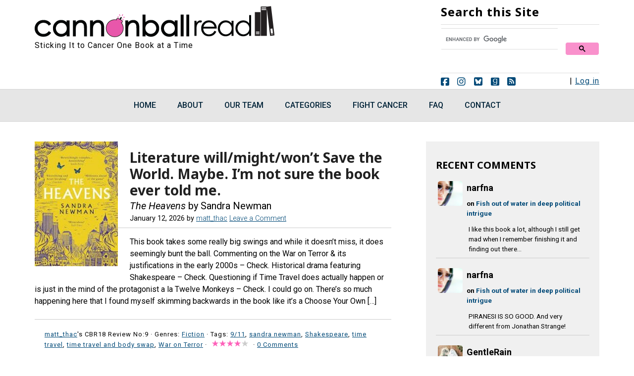

--- FILE ---
content_type: text/html; charset=UTF-8
request_url: https://cannonballread.com/tag/time-travel/
body_size: 24570
content:
<!DOCTYPE html>
<html lang="en-US" prefix="og: http://ogp.me/ns# fb: http://ogp.me/ns/fb#">
<head >
<meta charset="UTF-8" />
<meta name="viewport" content="width=device-width, initial-scale=1" />
<title>time travel – Cannonball Read 18</title>
<meta name='robots' content='max-image-preview:large' />
<!-- Jetpack Site Verification Tags -->
<meta name="google-site-verification" content="zU-5XJ2Y65gyaGafmrKlc6oErgH0WL-8uUcSFi4g1mk" />
<link rel='dns-prefetch' href='//stats.wp.com' />
<link rel='dns-prefetch' href='//fonts.googleapis.com' />
<link rel="alternate" type="application/rss+xml" title="Cannonball Read 18 &raquo; Feed" href="https://cannonballread.com/feed/" />
<link rel="alternate" type="application/rss+xml" title="Cannonball Read 18 &raquo; Comments Feed" href="https://cannonballread.com/comments/feed/" />
<link rel="alternate" type="application/rss+xml" title="Cannonball Read 18 &raquo; time travel Tag Feed" href="https://cannonballread.com/tag/time-travel/feed/" />
<link rel="canonical" href="https://cannonballread.com/tag/time-travel/" />
<style id='wp-img-auto-sizes-contain-inline-css' type='text/css'>
img:is([sizes=auto i],[sizes^="auto," i]){contain-intrinsic-size:3000px 1500px}
/*# sourceURL=wp-img-auto-sizes-contain-inline-css */
</style>
<link rel='stylesheet' id='minimum-pro-theme-css' href='https://cannonballread.com/wp-content/themes/minimum-pro/style.css?ver=3.2.1' type='text/css' media='all' />
<style id='classic-theme-styles-inline-css' type='text/css'>
/*! This file is auto-generated */
.wp-block-button__link{color:#fff;background-color:#32373c;border-radius:9999px;box-shadow:none;text-decoration:none;padding:calc(.667em + 2px) calc(1.333em + 2px);font-size:1.125em}.wp-block-file__button{background:#32373c;color:#fff;text-decoration:none}
/*# sourceURL=/wp-includes/css/classic-themes.min.css */
</style>
<link rel='stylesheet' id='mpp_gutenberg-css' href='https://cannonballread.com/wp-content/plugins/profile-builder/add-ons-free/user-profile-picture/dist/blocks.style.build.css?ver=2.6.0' type='text/css' media='all' />
<link rel='stylesheet' id='author-post-ratings-css' href='https://cannonballread.com/wp-content/plugins/author-post-ratings/author-post-ratings.css?ver=6.9' type='text/css' media='all' />
<link rel='stylesheet' id='authors-list-css-css' href='https://cannonballread.com/wp-content/plugins/authors-list/backend/assets/css/front.css?ver=2.0.6.2' type='text/css' media='all' />
<link rel='stylesheet' id='jquery-ui-css-css' href='https://cannonballread.com/wp-content/plugins/authors-list/backend/assets/css/jquery-ui.css?ver=2.0.6.2' type='text/css' media='all' />
<link rel='stylesheet' id='contact-form-7-css' href='https://cannonballread.com/wp-content/plugins/contact-form-7/includes/css/styles.css?ver=6.1.4' type='text/css' media='all' />
<link rel='stylesheet' id='foobox-free-min-css' href='https://cannonballread.com/wp-content/plugins/foobox-image-lightbox/free/css/foobox.free.min.css?ver=2.7.35' type='text/css' media='all' />
<link rel='stylesheet' id='page-list-style-css' href='https://cannonballread.com/wp-content/plugins/page-list/css/page-list.css?ver=5.9' type='text/css' media='all' />
<link rel='stylesheet' id='widgetopts-styles-css' href='https://cannonballread.com/wp-content/plugins/widget-options/assets/css/widget-options.css?ver=4.1.3' type='text/css' media='all' />
<link rel='stylesheet' id='googlefonts-css' href='https://fonts.googleapis.com/css?family=Noto+Sans:700|Roboto:400,400italic,500,500italic,700,700italic,900,900italic&subset=latin' type='text/css' media='all' />
<link rel='stylesheet' id='wpcf7-redirect-script-frontend-css' href='https://cannonballread.com/wp-content/plugins/wpcf7-redirect/build/assets/frontend-script.css?ver=2c532d7e2be36f6af233' type='text/css' media='all' />
<link rel='stylesheet' id='dashicons-css' href='https://cannonballread.com/wp-includes/css/dashicons.min.css?ver=6.9' type='text/css' media='all' />
<link rel='stylesheet' id='minimum-google-fonts-css' href='//fonts.googleapis.com/css?family=Roboto%3A300%2C400%7CRoboto+Slab%3A300%2C400&#038;ver=3.2.1' type='text/css' media='all' />
<link rel='stylesheet' id='mycred-front-css' href='https://cannonballread.com/wp-content/plugins/mycred/assets/css/mycred-front.css?ver=2.9.7.3' type='text/css' media='all' />
<link rel='stylesheet' id='mycred-social-share-icons-css' href='https://cannonballread.com/wp-content/plugins/mycred/assets/css/mycred-social-icons.css?ver=2.9.7.3' type='text/css' media='all' />
<link rel='stylesheet' id='mycred-social-share-style-css' href='https://cannonballread.com/wp-content/plugins/mycred/assets/css/mycred-social-share.css?ver=2.9.7.3' type='text/css' media='all' />
<link rel='stylesheet' id='wppb_stylesheet-css' href='https://cannonballread.com/wp-content/plugins/profile-builder/assets/css/style-front-end.css?ver=3.15.2' type='text/css' media='all' />
<link rel='stylesheet' id='decent-comments-css' href='https://cannonballread.com/wp-content/plugins/decent-comments/css/decent-comments.css?ver=3.0.1' type='text/css' media='all' />
<script type="text/javascript" src="https://cannonballread.com/wp-includes/js/dist/vendor/react.min.js?ver=18.3.1.1" id="react-js"></script>
<script type="text/javascript" src="https://cannonballread.com/wp-includes/js/dist/vendor/react-jsx-runtime.min.js?ver=18.3.1" id="react-jsx-runtime-js"></script>
<script type="text/javascript" src="https://cannonballread.com/wp-includes/js/dist/hooks.min.js?ver=dd5603f07f9220ed27f1" id="wp-hooks-js"></script>
<script type="text/javascript" src="https://cannonballread.com/wp-includes/js/dist/i18n.min.js?ver=c26c3dc7bed366793375" id="wp-i18n-js"></script>
<script type="text/javascript" id="wp-i18n-js-after">
/* <![CDATA[ */
wp.i18n.setLocaleData( { 'text direction\u0004ltr': [ 'ltr' ] } );
//# sourceURL=wp-i18n-js-after
/* ]]> */
</script>
<script type="text/javascript" src="https://cannonballread.com/wp-includes/js/dist/url.min.js?ver=9e178c9516d1222dc834" id="wp-url-js"></script>
<script type="text/javascript" src="https://cannonballread.com/wp-includes/js/dist/api-fetch.min.js?ver=3a4d9af2b423048b0dee" id="wp-api-fetch-js"></script>
<script type="text/javascript" id="wp-api-fetch-js-after">
/* <![CDATA[ */
wp.apiFetch.use( wp.apiFetch.createRootURLMiddleware( "https://cannonballread.com/wp-json/" ) );
wp.apiFetch.nonceMiddleware = wp.apiFetch.createNonceMiddleware( "717fb5ea06" );
wp.apiFetch.use( wp.apiFetch.nonceMiddleware );
wp.apiFetch.use( wp.apiFetch.mediaUploadMiddleware );
wp.apiFetch.nonceEndpoint = "https://cannonballread.com/wp-admin/admin-ajax.php?action=rest-nonce";
//# sourceURL=wp-api-fetch-js-after
/* ]]> */
</script>
<script type="text/javascript" src="https://cannonballread.com/wp-includes/js/dist/vendor/react-dom.min.js?ver=18.3.1.1" id="react-dom-js"></script>
<script type="text/javascript" src="https://cannonballread.com/wp-includes/js/dist/dom-ready.min.js?ver=f77871ff7694fffea381" id="wp-dom-ready-js"></script>
<script type="text/javascript" src="https://cannonballread.com/wp-includes/js/dist/a11y.min.js?ver=cb460b4676c94bd228ed" id="wp-a11y-js"></script>
<script type="text/javascript" src="https://cannonballread.com/wp-includes/js/dist/blob.min.js?ver=9113eed771d446f4a556" id="wp-blob-js"></script>
<script type="text/javascript" src="https://cannonballread.com/wp-includes/js/dist/block-serialization-default-parser.min.js?ver=14d44daebf663d05d330" id="wp-block-serialization-default-parser-js"></script>
<script type="text/javascript" src="https://cannonballread.com/wp-includes/js/dist/autop.min.js?ver=9fb50649848277dd318d" id="wp-autop-js"></script>
<script type="text/javascript" src="https://cannonballread.com/wp-includes/js/dist/deprecated.min.js?ver=e1f84915c5e8ae38964c" id="wp-deprecated-js"></script>
<script type="text/javascript" src="https://cannonballread.com/wp-includes/js/dist/dom.min.js?ver=26edef3be6483da3de2e" id="wp-dom-js"></script>
<script type="text/javascript" src="https://cannonballread.com/wp-includes/js/dist/escape-html.min.js?ver=6561a406d2d232a6fbd2" id="wp-escape-html-js"></script>
<script type="text/javascript" src="https://cannonballread.com/wp-includes/js/dist/element.min.js?ver=6a582b0c827fa25df3dd" id="wp-element-js"></script>
<script type="text/javascript" src="https://cannonballread.com/wp-includes/js/dist/is-shallow-equal.min.js?ver=e0f9f1d78d83f5196979" id="wp-is-shallow-equal-js"></script>
<script type="text/javascript" src="https://cannonballread.com/wp-includes/js/dist/keycodes.min.js?ver=34c8fb5e7a594a1c8037" id="wp-keycodes-js"></script>
<script type="text/javascript" src="https://cannonballread.com/wp-includes/js/dist/priority-queue.min.js?ver=2d59d091223ee9a33838" id="wp-priority-queue-js"></script>
<script type="text/javascript" src="https://cannonballread.com/wp-includes/js/dist/compose.min.js?ver=7a9b375d8c19cf9d3d9b" id="wp-compose-js"></script>
<script type="text/javascript" src="https://cannonballread.com/wp-includes/js/dist/private-apis.min.js?ver=4f465748bda624774139" id="wp-private-apis-js"></script>
<script type="text/javascript" src="https://cannonballread.com/wp-includes/js/dist/redux-routine.min.js?ver=8bb92d45458b29590f53" id="wp-redux-routine-js"></script>
<script type="text/javascript" src="https://cannonballread.com/wp-includes/js/dist/data.min.js?ver=f940198280891b0b6318" id="wp-data-js"></script>
<script type="text/javascript" id="wp-data-js-after">
/* <![CDATA[ */
( function() {
	var userId = 0;
	var storageKey = "WP_DATA_USER_" + userId;
	wp.data
		.use( wp.data.plugins.persistence, { storageKey: storageKey } );
} )();
//# sourceURL=wp-data-js-after
/* ]]> */
</script>
<script type="text/javascript" src="https://cannonballread.com/wp-includes/js/dist/html-entities.min.js?ver=e8b78b18a162491d5e5f" id="wp-html-entities-js"></script>
<script type="text/javascript" src="https://cannonballread.com/wp-includes/js/dist/rich-text.min.js?ver=5bdbb44f3039529e3645" id="wp-rich-text-js"></script>
<script type="text/javascript" src="https://cannonballread.com/wp-includes/js/dist/shortcode.min.js?ver=0b3174183b858f2df320" id="wp-shortcode-js"></script>
<script type="text/javascript" src="https://cannonballread.com/wp-includes/js/dist/warning.min.js?ver=d69bc18c456d01c11d5a" id="wp-warning-js"></script>
<script type="text/javascript" src="https://cannonballread.com/wp-includes/js/dist/blocks.min.js?ver=de131db49fa830bc97da" id="wp-blocks-js"></script>
<script type="text/javascript" src="https://cannonballread.com/wp-includes/js/dist/vendor/moment.min.js?ver=2.30.1" id="moment-js"></script>
<script type="text/javascript" id="moment-js-after">
/* <![CDATA[ */
moment.updateLocale( 'en_US', {"months":["January","February","March","April","May","June","July","August","September","October","November","December"],"monthsShort":["Jan","Feb","Mar","Apr","May","Jun","Jul","Aug","Sep","Oct","Nov","Dec"],"weekdays":["Sunday","Monday","Tuesday","Wednesday","Thursday","Friday","Saturday"],"weekdaysShort":["Sun","Mon","Tue","Wed","Thu","Fri","Sat"],"week":{"dow":1},"longDateFormat":{"LT":"g:i a","LTS":null,"L":null,"LL":"F j, Y","LLL":"F j, Y g:i a","LLLL":null}} );
//# sourceURL=moment-js-after
/* ]]> */
</script>
<script type="text/javascript" src="https://cannonballread.com/wp-includes/js/dist/date.min.js?ver=795a56839718d3ff7eae" id="wp-date-js"></script>
<script type="text/javascript" id="wp-date-js-after">
/* <![CDATA[ */
wp.date.setSettings( {"l10n":{"locale":"en_US","months":["January","February","March","April","May","June","July","August","September","October","November","December"],"monthsShort":["Jan","Feb","Mar","Apr","May","Jun","Jul","Aug","Sep","Oct","Nov","Dec"],"weekdays":["Sunday","Monday","Tuesday","Wednesday","Thursday","Friday","Saturday"],"weekdaysShort":["Sun","Mon","Tue","Wed","Thu","Fri","Sat"],"meridiem":{"am":"am","pm":"pm","AM":"AM","PM":"PM"},"relative":{"future":"%s from now","past":"%s ago","s":"a second","ss":"%d seconds","m":"a minute","mm":"%d minutes","h":"an hour","hh":"%d hours","d":"a day","dd":"%d days","M":"a month","MM":"%d months","y":"a year","yy":"%d years"},"startOfWeek":1},"formats":{"time":"g:i a","date":"F j, Y","datetime":"F j, Y g:i a","datetimeAbbreviated":"M j, Y g:i a"},"timezone":{"offset":-5,"offsetFormatted":"-5","string":"America/New_York","abbr":"EST"}} );
//# sourceURL=wp-date-js-after
/* ]]> */
</script>
<script type="text/javascript" src="https://cannonballread.com/wp-includes/js/dist/primitives.min.js?ver=0b5dcc337aa7cbf75570" id="wp-primitives-js"></script>
<script type="text/javascript" src="https://cannonballread.com/wp-includes/js/dist/components.min.js?ver=ad5cb4227f07a3d422ad" id="wp-components-js"></script>
<script type="text/javascript" src="https://cannonballread.com/wp-includes/js/dist/keyboard-shortcuts.min.js?ver=fbc45a34ce65c5723afa" id="wp-keyboard-shortcuts-js"></script>
<script type="text/javascript" src="https://cannonballread.com/wp-includes/js/dist/commands.min.js?ver=cac8f4817ab7cea0ac49" id="wp-commands-js"></script>
<script type="text/javascript" src="https://cannonballread.com/wp-includes/js/dist/notices.min.js?ver=f62fbf15dcc23301922f" id="wp-notices-js"></script>
<script type="text/javascript" src="https://cannonballread.com/wp-includes/js/dist/preferences-persistence.min.js?ver=e954d3a4426d311f7d1a" id="wp-preferences-persistence-js"></script>
<script type="text/javascript" src="https://cannonballread.com/wp-includes/js/dist/preferences.min.js?ver=2ca086aed510c242a1ed" id="wp-preferences-js"></script>
<script type="text/javascript" id="wp-preferences-js-after">
/* <![CDATA[ */
( function() {
				var serverData = false;
				var userId = "0";
				var persistenceLayer = wp.preferencesPersistence.__unstableCreatePersistenceLayer( serverData, userId );
				var preferencesStore = wp.preferences.store;
				wp.data.dispatch( preferencesStore ).setPersistenceLayer( persistenceLayer );
			} ) ();
//# sourceURL=wp-preferences-js-after
/* ]]> */
</script>
<script type="text/javascript" src="https://cannonballread.com/wp-includes/js/dist/style-engine.min.js?ver=7c6fcedc37dadafb8a81" id="wp-style-engine-js"></script>
<script type="text/javascript" src="https://cannonballread.com/wp-includes/js/dist/token-list.min.js?ver=cfdf635a436c3953a965" id="wp-token-list-js"></script>
<script type="text/javascript" src="https://cannonballread.com/wp-includes/js/dist/block-editor.min.js?ver=6ab992f915da9674d250" id="wp-block-editor-js"></script>
<script type="text/javascript" id="decent-comments-block-editor-js-extra">
/* <![CDATA[ */
var decentCommentsEdit = {"nonce":"717fb5ea06","post_types":"post, page, attachment","current_id":"0"};
//# sourceURL=decent-comments-block-editor-js-extra
/* ]]> */
</script>
<script type="text/javascript" src="https://cannonballread.com/wp-content/plugins/decent-comments/blocks/decent-comments/build/index.js?ver=733fbd31e7abb4aab232" id="decent-comments-block-editor-js"></script>
<script type="text/javascript" src="https://cannonballread.com/wp-includes/js/jquery/jquery.min.js?ver=3.7.1" id="jquery-core-js"></script>
<script type="text/javascript" src="https://cannonballread.com/wp-includes/js/jquery/jquery-migrate.min.js?ver=3.4.1" id="jquery-migrate-js"></script>
<script type="text/javascript" src="https://cannonballread.com/wp-content/plugins/html5-responsive-faq/js/hrf-script.js?ver=6.9" id="html5-responsive-faq-js"></script>
<script type="text/javascript" src="https://cannonballread.com/wp-content/themes/minimum-pro/js/responsive-menu.js?ver=1.0.0" id="minimum-responsive-menu-js"></script>
<script type="text/javascript" src="https://cannonballread.com/wp-content/plugins/mycred/addons/badges/assets/js/front.js?ver=1.3" id="mycred-badge-front-js"></script>
<script type="text/javascript" id="foobox-free-min-js-before">
/* <![CDATA[ */
/* Run FooBox FREE (v2.7.35) */
var FOOBOX = window.FOOBOX = {
	ready: true,
	disableOthers: true,
	o: {wordpress: { enabled: true }, captions: { dataTitle: ["captionTitle","title"], dataDesc: ["captionDesc","description"] }, rel: '', excludes:'.fbx-link,.nofoobox,.nolightbox,a[href*="pinterest.com/pin/create/button/"]', affiliate : { enabled: false }, error: "Could not load the item"},
	selectors: [
		".foogallery-container.foogallery-lightbox-foobox", ".foogallery-container.foogallery-lightbox-foobox-free", ".gallery", ".wp-block-gallery", ".wp-caption", ".wp-block-image", "a:has(img[class*=wp-image-])", ".post a:has(img[class*=wp-image-])", ".foobox"
	],
	pre: function( $ ){
		// Custom JavaScript (Pre)
		
	},
	post: function( $ ){
		// Custom JavaScript (Post)
		
		// Custom Captions Code
		
	},
	custom: function( $ ){
		// Custom Extra JS
		
	}
};
//# sourceURL=foobox-free-min-js-before
/* ]]> */
</script>
<script type="text/javascript" src="https://cannonballread.com/wp-content/plugins/foobox-image-lightbox/free/js/foobox.free.min.js?ver=2.7.35" id="foobox-free-min-js"></script>
<link rel="https://api.w.org/" href="https://cannonballread.com/wp-json/" /><link rel="alternate" title="JSON" type="application/json" href="https://cannonballread.com/wp-json/wp/v2/tags/324" /><link rel="EditURI" type="application/rsd+xml" title="RSD" href="https://cannonballread.com/xmlrpc.php?rsd" />
		<script type="text/javascript">
				(function(c,l,a,r,i,t,y){
					c[a]=c[a]||function(){(c[a].q=c[a].q||[]).push(arguments)};t=l.createElement(r);t.async=1;
					t.src="https://www.clarity.ms/tag/"+i+"?ref=wordpress";y=l.getElementsByTagName(r)[0];y.parentNode.insertBefore(t,y);
				})(window, document, "clarity", "script", "jfla5jff1z");
		</script>
		        <style>
            span[class*="simple-icon-"] {
            	width: 1.5rem;
            	height: 1.5rem;
            	display: inline-block;

            }
            span[class*="simple-icon-"] svg {
            	display: inline-block;
            	vertical-align: middle;
                height: inherit;
                width: inherit;
            }
        </style>
    <style type='text/css' media='screen'>
	h1{ font-family:"Noto Sans", arial, sans-serif;}
	h2{ font-family:"Noto Sans", arial, sans-serif;}
	h3{ font-family:"Noto Sans", arial, sans-serif;}
	h4{ font-family:"Noto Sans", arial, sans-serif;}
	h5{ font-family:"Noto Sans", arial, sans-serif;}
	.gfpc-widget .entry-title  {font-family: Noto Sans, arial, sans-serif}
	body{ font-family:"Roboto", arial, sans-serif;}
</style>
<!-- fonts delivered by Wordpress Google Fonts, a plugin by Adrian3.com -->	<style>img#wpstats{display:none}</style>
		<link rel="next" href="https://cannonballread.com/tag/time-travel/page/2/" />
<script type="text/javascript">
var _gaq = _gaq || [];
_gaq.push(['_setAccount', 'UA-46005556-1']);
_gaq.push(['_trackPageview']);
(function() {
var ga = document.createElement('script'); ga.type = 'text/javascript'; ga.async = true;
ga.src = ('https:' == document.location.protocol ? 'https://ssl' : 'http://www') + '.google-analytics.com/ga.js';
var s = document.getElementsByTagName('script')[0]; s.parentNode.insertBefore(ga, s);
})();
</script>
<link href="/wp-content/themes/minimum-pro/lib/fontawesome/css/fontawesome.css" rel="stylesheet" />
<link href="/wp-content/themes/minimum-pro/lib/fontawesome/css/brands.css" rel="stylesheet" />
<style type="text/css">.site-title a { background: url(https://cannonballread.com/wp-content/uploads/2019/12/cbr-logo-2020.png) no-repeat !important; }</style>
<!-- Global site tag (gtag.js) - Google Analytics -->
<script async src="https://www.googletagmanager.com/gtag/js?id=G-HPKG3YB94P"></script>
<script>
  window.dataLayer = window.dataLayer || [];
  function gtag(){dataLayer.push(arguments);}
  gtag('js', new Date());

  gtag('config', 'G-HPKG3YB94P');
</script>

<!-- Global site tag (gtag.js) - Google Analytics -->
<script async src="https://www.googletagmanager.com/gtag/js?id=UA-46005556-1"></script>
<script>
  window.dataLayer = window.dataLayer || [];
  function gtag(){dataLayer.push(arguments);}
  gtag('js', new Date());

  gtag('config', 'UA-46005556-1');
</script>

<link href="/wp-content/themes/minimum-pro/lib/fontawesome/css/fontawesome.css" rel="stylesheet" />
<link href="/wp-content/themes/minimum-pro/lib/fontawesome/css/brands.css" rel="stylesheet" />
<link href="/wp-content/themes/minimum-pro/lib/fontawesome/css/solid.css" rel="stylesheet" /><link rel="icon" href="https://cannonballread.com/wp-content/uploads/2025/01/favicon-32x32-1.png" sizes="32x32" />
<link rel="icon" href="https://cannonballread.com/wp-content/uploads/2025/01/favicon-32x32-1.png" sizes="192x192" />
<link rel="apple-touch-icon" href="https://cannonballread.com/wp-content/uploads/2025/01/favicon-32x32-1.png" />
<meta name="msapplication-TileImage" content="https://cannonballread.com/wp-content/uploads/2025/01/favicon-32x32-1.png" />
		<style type="text/css" id="wp-custom-css">
			.shortcode-author-avatars div.author-list .user {
padding: 1rem 0 !important;
text-align: left !important;
width: 100% !important;
}


.shortcode-author-avatars div.author-list .user .avatar {
/*margin-left: 160px;*/
display: block;
float: left !important;
margin: 0 1rem 1rem 0;
padding: 0;
}


.shortcode-author-avatars div.author-list .user .name {
display: block !important; 
float: none !important;
font-size: 1.15rem !important;

}


.author-list .biography{
display: block !important;
float: none;
margin-left: 0;
margin-bottom: none !important;
}

.author-list .biography p{
margin-bottom: .5rem !important;
}

.shortcode-author-avatars div.author-list .show_last_post a{float:none !important;}
.shortcode-author-avatars div.author-list .show_last_post {
display: inline !important;
margin-left: 0; 
}
.shortcode-author-avatars div.author-list .show_last_post:before {
content: "Latest Review: ";
display: inline;
	font-weight: bold;
}


.postid-227358 .new.button {background:#f991CC; color: #444; border: 5px solid #024a78 !important; font-family: "Noto Sans", arial, sans-serif; text-decoration: none; font-size: 1.5rem; line-height: .3;
}

.postid-227358 .new.button:visited {background:#f991CC; color: #444;}

.postid-227358 .new.button:focus, 

.postid-227358 .new.button:hover {background:#d3d3d3; color: #444;} 

.postid-227358 .new.button:active {background:#c7d6d5; color: #444;} 



	

.postid-227358 .existing.button {background:#c7d6d5; color: #444;  border: 5px solid #024a78 !important; font-family: "Noto Sans", arial, sans-serif; text-decoration: none; font-size: 1.5rem; line-height: .3;}

.postid-227358 .existing.button:visited {background:#c7d6d5; color: #444;}

.postid-227358 .existing.button:focus, 

.postid-227358 .existing.button:hover {background:#d3d3d3; color: #444;} 

.postid-227358 .existing.button:active {background:#f991CC; color: #444;} 

.post-249119 .entry-meta, .post-231285 .entry-meta, .post-249278 .entry-meta {
    display: none;
}

.authors-list-items-s4 .authors-list-item-thumbnail {
    float: left;
    margin-right: 20px;
	  margin-bottom: 60px;
    width: 150px !important;
		
}

.authors-list-item-main {overflow: hidden;}
/*
.decent-comments .comment-link:after {display: inline;}

.decent-comments .comment-excerpt {	padding-left: 5px}

.decent-comments .comment {padding-bottom: 15px;}*/

.comment-avatar img {max-width: unset;}
.decent-comments-list .comment-author {font-size: 1.125rem;}
.decent-comments-list .comment-content {
    margin: 0;
	
}

.decent-comments-list .comment-entry .comment-content {
padding-bottom: 0;
}
.decent-comments-list .comment-entry {border-bottom: solid 1px #ccc;}

.decent-comments-list .comment-entry .comment-content .comment-excerpt {
    background-color: transparent; 
}

.more-comments-sidebar {
	padding-top: 20px !important; 
	display: block;
  font-weight: bold;}

.decent-comments-list .comment-entry .comment-content .comment-avatar {
    grid-column: 1 / 1;
    grid-row: 1 / span 4;
    align-content: flex-start;
}
		</style>
		
<!-- START - Open Graph and Twitter Card Tags 3.3.7 -->
 <!-- Facebook Open Graph -->
  <meta property="og:locale" content="en_US"/>
  <meta property="og:site_name" content="Cannonball Read 18"/>
  <meta property="og:title" content="time travel"/>
  <meta property="og:url" content="https://cannonballread.com/tag/time-travel/"/>
  <meta property="og:type" content="article"/>
  <meta property="og:description" content="time travel"/>
  <meta property="og:image" content="https://cannonballread.com/wp-content/uploads/2018/02/cbr-og-image3.png"/>
  <meta property="og:image:url" content="https://cannonballread.com/wp-content/uploads/2018/02/cbr-og-image3.png"/>
  <meta property="og:image:secure_url" content="https://cannonballread.com/wp-content/uploads/2018/02/cbr-og-image3.png"/>
  <meta property="fb:app_id" content="207307016488178"/>
 <!-- Google+ / Schema.org -->
 <!-- Twitter Cards -->
  <meta name="twitter:title" content="time travel"/>
  <meta name="twitter:url" content="https://cannonballread.com/tag/time-travel/"/>
  <meta name="twitter:description" content="time travel"/>
  <meta name="twitter:image" content="https://cannonballread.com/wp-content/uploads/2018/02/cbr-og-image3.png"/>
  <meta name="twitter:card" content="summary_large_image"/>
 <!-- SEO -->
 <!-- Misc. tags -->
 <!-- is_tag -->
<!-- END - Open Graph and Twitter Card Tags 3.3.7 -->
	
<style id='global-styles-inline-css' type='text/css'>
:root{--wp--preset--aspect-ratio--square: 1;--wp--preset--aspect-ratio--4-3: 4/3;--wp--preset--aspect-ratio--3-4: 3/4;--wp--preset--aspect-ratio--3-2: 3/2;--wp--preset--aspect-ratio--2-3: 2/3;--wp--preset--aspect-ratio--16-9: 16/9;--wp--preset--aspect-ratio--9-16: 9/16;--wp--preset--color--black: #000000;--wp--preset--color--cyan-bluish-gray: #abb8c3;--wp--preset--color--white: #ffffff;--wp--preset--color--pale-pink: #f78da7;--wp--preset--color--vivid-red: #cf2e2e;--wp--preset--color--luminous-vivid-orange: #ff6900;--wp--preset--color--luminous-vivid-amber: #fcb900;--wp--preset--color--light-green-cyan: #7bdcb5;--wp--preset--color--vivid-green-cyan: #00d084;--wp--preset--color--pale-cyan-blue: #8ed1fc;--wp--preset--color--vivid-cyan-blue: #0693e3;--wp--preset--color--vivid-purple: #9b51e0;--wp--preset--gradient--vivid-cyan-blue-to-vivid-purple: linear-gradient(135deg,rgb(6,147,227) 0%,rgb(155,81,224) 100%);--wp--preset--gradient--light-green-cyan-to-vivid-green-cyan: linear-gradient(135deg,rgb(122,220,180) 0%,rgb(0,208,130) 100%);--wp--preset--gradient--luminous-vivid-amber-to-luminous-vivid-orange: linear-gradient(135deg,rgb(252,185,0) 0%,rgb(255,105,0) 100%);--wp--preset--gradient--luminous-vivid-orange-to-vivid-red: linear-gradient(135deg,rgb(255,105,0) 0%,rgb(207,46,46) 100%);--wp--preset--gradient--very-light-gray-to-cyan-bluish-gray: linear-gradient(135deg,rgb(238,238,238) 0%,rgb(169,184,195) 100%);--wp--preset--gradient--cool-to-warm-spectrum: linear-gradient(135deg,rgb(74,234,220) 0%,rgb(151,120,209) 20%,rgb(207,42,186) 40%,rgb(238,44,130) 60%,rgb(251,105,98) 80%,rgb(254,248,76) 100%);--wp--preset--gradient--blush-light-purple: linear-gradient(135deg,rgb(255,206,236) 0%,rgb(152,150,240) 100%);--wp--preset--gradient--blush-bordeaux: linear-gradient(135deg,rgb(254,205,165) 0%,rgb(254,45,45) 50%,rgb(107,0,62) 100%);--wp--preset--gradient--luminous-dusk: linear-gradient(135deg,rgb(255,203,112) 0%,rgb(199,81,192) 50%,rgb(65,88,208) 100%);--wp--preset--gradient--pale-ocean: linear-gradient(135deg,rgb(255,245,203) 0%,rgb(182,227,212) 50%,rgb(51,167,181) 100%);--wp--preset--gradient--electric-grass: linear-gradient(135deg,rgb(202,248,128) 0%,rgb(113,206,126) 100%);--wp--preset--gradient--midnight: linear-gradient(135deg,rgb(2,3,129) 0%,rgb(40,116,252) 100%);--wp--preset--font-size--small: 13px;--wp--preset--font-size--medium: 20px;--wp--preset--font-size--large: 36px;--wp--preset--font-size--x-large: 42px;--wp--preset--spacing--20: 0.44rem;--wp--preset--spacing--30: 0.67rem;--wp--preset--spacing--40: 1rem;--wp--preset--spacing--50: 1.5rem;--wp--preset--spacing--60: 2.25rem;--wp--preset--spacing--70: 3.38rem;--wp--preset--spacing--80: 5.06rem;--wp--preset--shadow--natural: 6px 6px 9px rgba(0, 0, 0, 0.2);--wp--preset--shadow--deep: 12px 12px 50px rgba(0, 0, 0, 0.4);--wp--preset--shadow--sharp: 6px 6px 0px rgba(0, 0, 0, 0.2);--wp--preset--shadow--outlined: 6px 6px 0px -3px rgb(255, 255, 255), 6px 6px rgb(0, 0, 0);--wp--preset--shadow--crisp: 6px 6px 0px rgb(0, 0, 0);}:where(.is-layout-flex){gap: 0.5em;}:where(.is-layout-grid){gap: 0.5em;}body .is-layout-flex{display: flex;}.is-layout-flex{flex-wrap: wrap;align-items: center;}.is-layout-flex > :is(*, div){margin: 0;}body .is-layout-grid{display: grid;}.is-layout-grid > :is(*, div){margin: 0;}:where(.wp-block-columns.is-layout-flex){gap: 2em;}:where(.wp-block-columns.is-layout-grid){gap: 2em;}:where(.wp-block-post-template.is-layout-flex){gap: 1.25em;}:where(.wp-block-post-template.is-layout-grid){gap: 1.25em;}.has-black-color{color: var(--wp--preset--color--black) !important;}.has-cyan-bluish-gray-color{color: var(--wp--preset--color--cyan-bluish-gray) !important;}.has-white-color{color: var(--wp--preset--color--white) !important;}.has-pale-pink-color{color: var(--wp--preset--color--pale-pink) !important;}.has-vivid-red-color{color: var(--wp--preset--color--vivid-red) !important;}.has-luminous-vivid-orange-color{color: var(--wp--preset--color--luminous-vivid-orange) !important;}.has-luminous-vivid-amber-color{color: var(--wp--preset--color--luminous-vivid-amber) !important;}.has-light-green-cyan-color{color: var(--wp--preset--color--light-green-cyan) !important;}.has-vivid-green-cyan-color{color: var(--wp--preset--color--vivid-green-cyan) !important;}.has-pale-cyan-blue-color{color: var(--wp--preset--color--pale-cyan-blue) !important;}.has-vivid-cyan-blue-color{color: var(--wp--preset--color--vivid-cyan-blue) !important;}.has-vivid-purple-color{color: var(--wp--preset--color--vivid-purple) !important;}.has-black-background-color{background-color: var(--wp--preset--color--black) !important;}.has-cyan-bluish-gray-background-color{background-color: var(--wp--preset--color--cyan-bluish-gray) !important;}.has-white-background-color{background-color: var(--wp--preset--color--white) !important;}.has-pale-pink-background-color{background-color: var(--wp--preset--color--pale-pink) !important;}.has-vivid-red-background-color{background-color: var(--wp--preset--color--vivid-red) !important;}.has-luminous-vivid-orange-background-color{background-color: var(--wp--preset--color--luminous-vivid-orange) !important;}.has-luminous-vivid-amber-background-color{background-color: var(--wp--preset--color--luminous-vivid-amber) !important;}.has-light-green-cyan-background-color{background-color: var(--wp--preset--color--light-green-cyan) !important;}.has-vivid-green-cyan-background-color{background-color: var(--wp--preset--color--vivid-green-cyan) !important;}.has-pale-cyan-blue-background-color{background-color: var(--wp--preset--color--pale-cyan-blue) !important;}.has-vivid-cyan-blue-background-color{background-color: var(--wp--preset--color--vivid-cyan-blue) !important;}.has-vivid-purple-background-color{background-color: var(--wp--preset--color--vivid-purple) !important;}.has-black-border-color{border-color: var(--wp--preset--color--black) !important;}.has-cyan-bluish-gray-border-color{border-color: var(--wp--preset--color--cyan-bluish-gray) !important;}.has-white-border-color{border-color: var(--wp--preset--color--white) !important;}.has-pale-pink-border-color{border-color: var(--wp--preset--color--pale-pink) !important;}.has-vivid-red-border-color{border-color: var(--wp--preset--color--vivid-red) !important;}.has-luminous-vivid-orange-border-color{border-color: var(--wp--preset--color--luminous-vivid-orange) !important;}.has-luminous-vivid-amber-border-color{border-color: var(--wp--preset--color--luminous-vivid-amber) !important;}.has-light-green-cyan-border-color{border-color: var(--wp--preset--color--light-green-cyan) !important;}.has-vivid-green-cyan-border-color{border-color: var(--wp--preset--color--vivid-green-cyan) !important;}.has-pale-cyan-blue-border-color{border-color: var(--wp--preset--color--pale-cyan-blue) !important;}.has-vivid-cyan-blue-border-color{border-color: var(--wp--preset--color--vivid-cyan-blue) !important;}.has-vivid-purple-border-color{border-color: var(--wp--preset--color--vivid-purple) !important;}.has-vivid-cyan-blue-to-vivid-purple-gradient-background{background: var(--wp--preset--gradient--vivid-cyan-blue-to-vivid-purple) !important;}.has-light-green-cyan-to-vivid-green-cyan-gradient-background{background: var(--wp--preset--gradient--light-green-cyan-to-vivid-green-cyan) !important;}.has-luminous-vivid-amber-to-luminous-vivid-orange-gradient-background{background: var(--wp--preset--gradient--luminous-vivid-amber-to-luminous-vivid-orange) !important;}.has-luminous-vivid-orange-to-vivid-red-gradient-background{background: var(--wp--preset--gradient--luminous-vivid-orange-to-vivid-red) !important;}.has-very-light-gray-to-cyan-bluish-gray-gradient-background{background: var(--wp--preset--gradient--very-light-gray-to-cyan-bluish-gray) !important;}.has-cool-to-warm-spectrum-gradient-background{background: var(--wp--preset--gradient--cool-to-warm-spectrum) !important;}.has-blush-light-purple-gradient-background{background: var(--wp--preset--gradient--blush-light-purple) !important;}.has-blush-bordeaux-gradient-background{background: var(--wp--preset--gradient--blush-bordeaux) !important;}.has-luminous-dusk-gradient-background{background: var(--wp--preset--gradient--luminous-dusk) !important;}.has-pale-ocean-gradient-background{background: var(--wp--preset--gradient--pale-ocean) !important;}.has-electric-grass-gradient-background{background: var(--wp--preset--gradient--electric-grass) !important;}.has-midnight-gradient-background{background: var(--wp--preset--gradient--midnight) !important;}.has-small-font-size{font-size: var(--wp--preset--font-size--small) !important;}.has-medium-font-size{font-size: var(--wp--preset--font-size--medium) !important;}.has-large-font-size{font-size: var(--wp--preset--font-size--large) !important;}.has-x-large-font-size{font-size: var(--wp--preset--font-size--x-large) !important;}
/*# sourceURL=global-styles-inline-css */
</style>
</head>
<body class="archive tag tag-time-travel tag-324 wp-theme-genesis wp-child-theme-minimum-pro gfpc-minimum-pro custom-header header-image content-sidebar genesis-breadcrumbs-hidden genesis-footer-widgets-visible" itemscope itemtype="https://schema.org/WebPage"><div class="site-container"><header class="site-header" itemscope itemtype="https://schema.org/WPHeader"><div class="wrap"><div class="title-area"><p class="site-title" itemprop="headline"><a href="https://cannonballread.com/">Cannonball Read 18</a></p><div class="site-tagline">Sticking It to Cancer One Book at a Time</div></div><div class="widget-area header-widget-area"><section id="custom_html-24" class="widget_text widget widget_custom_html"><div class="widget_text widget-wrap"><h3 class="widget-title widgettitle">Search this Site</h3><div class="textwidget custom-html-widget"><div class="searchsocial">
<script async src="https://cse.google.com/cse.js?cx=007118903864661482332:sgwpgtyktic"></script>
<div class="gcse-search"></div>
<div class="login"> | <a href="https://cannonballread.com/wp-login.php">Log in</a></div>
<ol class="social-list"><li><a href="http://facebook.com/cannonballread"><i class="fab fa-facebook-square"><span class="vh">Follow us on Facebook</span></i></a></li> 
<li><a href="https://instagram.com/cannonballread"><i class="fab fa-instagram"><span class="vh">Follow us on Instagram</span></i></a> </li>
<li><a href="https://bsky.app/profile/cannonballread.bsky.social"><i class="fa-brands fa-square-bluesky"><span class="vh">Follow us on Bluesky</span></i></a> </li>
<li><a href="https://goodreads.com/group/show/85928-cannonball-readers"><i class="fab fa-goodreads"><span class="vh">Follow us on Goodreads</span></i></a></li>
<li><a href="https://cannonballread.com/feed"><i class="fas fa-rss-square"><span class="vh">RSS Feeds</span></i></a></li>
</ol>
</div>
</div></div></section>
</div></div></header><div class="site-tagline"><div class="wrap"><div class="site-tagline-left"><p class="site-description" itemprop="description"></p></div><div class="site-tagline-right"></div></div></div><nav class="nav-primary" aria-label="Main" itemscope itemtype="https://schema.org/SiteNavigationElement"><div class="wrap"><ul id="menu-navigation" class="menu genesis-nav-menu menu-primary"><li id="menu-item-68" class="menu-item menu-item-type-custom menu-item-object-custom menu-item-home menu-item-68"><a href="https://cannonballread.com/" itemprop="url"><span itemprop="name">Home</span></a></li>
<li id="menu-item-204486" class="menu-item menu-item-type-post_type menu-item-object-page menu-item-has-children menu-item-204486"><a href="https://cannonballread.com/about/" itemprop="url"><span itemprop="name">About</span></a>
<ul class="sub-menu">
	<li id="menu-item-232161" class="menu-item menu-item-type-post_type menu-item-object-page menu-item-232161"><a href="https://cannonballread.com/getting-started/" itemprop="url"><span itemprop="name">Getting Started in CBR18</span></a></li>
	<li id="menu-item-196689" class="menu-item menu-item-type-post_type menu-item-object-page menu-item-196689"><a href="https://cannonballread.com/rules-of-respect/" itemprop="url"><span itemprop="name">Rules of Respect</span></a></li>
	<li id="menu-item-17718" class="menu-item menu-item-type-post_type menu-item-object-page menu-item-17718"><a href="https://cannonballread.com/book-discussions/" itemprop="url"><span itemprop="name">Cannon Book Club</span></a></li>
	<li id="menu-item-131729" class="menu-item menu-item-type-custom menu-item-object-custom menu-item-131729"><a href="/tag/cbr-diversions/" itemprop="url"><span itemprop="name">Diversions</span></a></li>
	<li id="menu-item-34003" class="menu-item menu-item-type-post_type menu-item-object-page menu-item-34003"><a href="https://cannonballread.com/fan-mail/" itemprop="url"><span itemprop="name">Fan Mail</span></a></li>
	<li id="menu-item-136904" class="menu-item menu-item-type-post_type menu-item-object-page menu-item-136904"><a href="https://cannonballread.com/holiday-book-exchange/" itemprop="url"><span itemprop="name">Holiday Book Exchange</span></a></li>
	<li id="menu-item-106341" class="menu-item menu-item-type-post_type menu-item-object-page menu-item-106341"><a href="https://cannonballread.com/bingo/" itemprop="url"><span itemprop="name">Book Bingo Reading Challenge</span></a></li>
	<li id="menu-item-135754" class="menu-item menu-item-type-post_type menu-item-object-page menu-item-135754"><a href="https://cannonballread.com/badges/" itemprop="url"><span itemprop="name">Participation Badges</span></a></li>
	<li id="menu-item-75337" class="menu-item menu-item-type-post_type menu-item-object-page menu-item-75337"><a href="https://cannonballread.com/alabama-pink/" itemprop="url"><span itemprop="name">AlabamaPink</span></a></li>
	<li id="menu-item-204487" class="menu-item menu-item-type-post_type menu-item-object-page menu-item-204487"><a href="https://cannonballread.com/about/" itemprop="url"><span itemprop="name">About Cannonball Read</span></a></li>
</ul>
</li>
<li id="menu-item-120839" class="menu-item menu-item-type-post_type menu-item-object-page menu-item-has-children menu-item-120839"><a href="https://cannonballread.com/our-team-menu/" itemprop="url"><span itemprop="name">Our Team</span></a>
<ul class="sub-menu">
	<li id="menu-item-250529" class="menu-item menu-item-type-post_type menu-item-object-page menu-item-250529"><a href="https://cannonballread.com/participants/" itemprop="url"><span itemprop="name">The CBR Team</span></a></li>
	<li id="menu-item-120854" class="menu-item menu-item-type-post_type menu-item-object-page menu-item-120854"><a href="https://cannonballread.com/leaderboard/" itemprop="url"><span itemprop="name">Leaderboard</span></a></li>
	<li id="menu-item-77427" class="menu-item menu-item-type-post_type menu-item-object-page menu-item-77427"><a href="https://cannonballread.com/more-comments/" itemprop="url"><span itemprop="name">Recent Comments</span></a></li>
	<li id="menu-item-50823" class="menu-item menu-item-type-custom menu-item-object-custom menu-item-50823"><a href="/quick-questions" itemprop="url"><span itemprop="name">Participant Interviews</span></a></li>
	<li id="menu-item-152727" class="menu-item menu-item-type-post_type menu-item-object-page menu-item-152727"><a href="https://cannonballread.com/participant-locations/" itemprop="url"><span itemprop="name">Cannonballer Location Maps</span></a></li>
	<li id="menu-item-67099" class="menu-item menu-item-type-post_type menu-item-object-page menu-item-67099"><a href="https://cannonballread.com/volunteers/" itemprop="url"><span itemprop="name">Our Volunteers</span></a></li>
	<li id="menu-item-52978" class="menu-item menu-item-type-custom menu-item-object-custom menu-item-52978"><a href="https://cannonballread.com/2017/01/quick-questions-mswas/" itemprop="url"><span itemprop="name">Meet MsWas</span></a></li>
</ul>
</li>
<li id="menu-item-120838" class="menu-item menu-item-type-post_type menu-item-object-page menu-item-has-children menu-item-120838"><a href="https://cannonballread.com/categories-menu/" itemprop="url"><span itemprop="name">Categories</span></a>
<ul class="sub-menu">
	<li id="menu-item-115873" class="menu-item menu-item-type-post_type menu-item-object-page menu-item-115873"><a href="https://cannonballread.com/genres/" itemprop="url"><span itemprop="name">Review Genres</span></a></li>
	<li id="menu-item-51931" class="menu-item menu-item-type-post_type menu-item-object-page menu-item-51931"><a href="https://cannonballread.com/tags/" itemprop="url"><span itemprop="name">Tags</span></a></li>
	<li id="menu-item-154924" class="menu-item menu-item-type-post_type menu-item-object-page menu-item-154924"><a href="https://cannonballread.com/star-ratings/" itemprop="url"><span itemprop="name">Star Ratings</span></a></li>
	<li id="menu-item-204295" class="menu-item menu-item-type-taxonomy menu-item-object-category menu-item-204295"><a href="https://cannonballread.com/category/featured/" itemprop="url"><span itemprop="name">Featured Review Archive</span></a></li>
</ul>
</li>
<li id="menu-item-120837" class="menu-item menu-item-type-post_type menu-item-object-page menu-item-has-children menu-item-120837"><a href="https://cannonballread.com/fight-cancer-menu/" itemprop="url"><span itemprop="name">Fight Cancer</span></a>
<ul class="sub-menu">
	<li id="menu-item-115875" class="menu-item menu-item-type-post_type menu-item-object-page menu-item-115875"><a href="https://cannonballread.com/fight-cancer/" itemprop="url"><span itemprop="name">How We Fight Cancer</span></a></li>
	<li id="menu-item-183301" class="menu-item menu-item-type-post_type menu-item-object-page menu-item-183301"><a href="https://cannonballread.com/donate/" itemprop="url"><span itemprop="name">Donate</span></a></li>
	<li id="menu-item-78702" class="menu-item menu-item-type-post_type menu-item-object-page menu-item-78702"><a href="https://cannonballread.com/merch/" itemprop="url"><span itemprop="name">CBR Merchandise</span></a></li>
</ul>
</li>
<li id="menu-item-120841" class="menu-item menu-item-type-post_type menu-item-object-page menu-item-120841"><a href="https://cannonballread.com/faq/" itemprop="url"><span itemprop="name">FAQ</span></a></li>
<li id="menu-item-120836" class="menu-item menu-item-type-post_type menu-item-object-page menu-item-has-children menu-item-120836"><a href="https://cannonballread.com/contact-menu/" itemprop="url"><span itemprop="name">Contact</span></a>
<ul class="sub-menu">
	<li id="menu-item-115874" class="menu-item menu-item-type-post_type menu-item-object-page menu-item-115874"><a href="https://cannonballread.com/contact/" itemprop="url"><span itemprop="name">Contact Form</span></a></li>
	<li id="menu-item-249158" class="menu-item menu-item-type-post_type menu-item-object-page menu-item-249158"><a href="https://cannonballread.com/registration-step-1/" itemprop="url"><span itemprop="name">2026 Registration</span></a></li>
	<li id="menu-item-157162" class="menu-item menu-item-type-post_type menu-item-object-page menu-item-157162"><a href="https://cannonballread.com/suggest-a-review/" itemprop="url"><span itemprop="name">Suggest a Review</span></a></li>
	<li id="menu-item-60550" class="menu-item menu-item-type-custom menu-item-object-custom menu-item-60550"><a href="http://eepurl.com/bLxMmj" itemprop="url"><span itemprop="name">Newsletter Sign Up</span></a></li>
	<li id="menu-item-93107" class="menu-item menu-item-type-post_type menu-item-object-page menu-item-93107"><a href="https://cannonballread.com/newsletter-archive/" itemprop="url"><span itemprop="name">Newsletter Archive</span></a></li>
	<li id="menu-item-70" class="menu-item menu-item-type-post_type menu-item-object-page menu-item-70"><a href="https://cannonballread.com/follow/" itemprop="url"><span itemprop="name">Social Media</span></a></li>
</ul>
</li>
</ul></div></nav><div class="site-inner"><div class="wrap"><div class="content-sidebar-wrap"><main class="content"><article class="post-251213 post type-post status-publish format-standard category-fiction tag-978 tag-sandra-newman tag-shakespeare tag-time-travel tag-time-travel-and-body-swap tag-war-on-terror entry has-post-thumbnail" aria-label="Literature will/might/won&#8217;t Save the World. Maybe. I&#8217;m not sure the book ever told me." itemscope itemtype="https://schema.org/CreativeWork"><a class="entry-image-link" href="https://cannonballread.com/2026/01/the-heavens-matt_thac/" aria-hidden="true" tabindex="-1"><img width="168" height="252" src="https://cannonballread.com/wp-content/uploads/2026/01/The-Heavens-168x252.jpg" class="alignleft post-image entry-image" alt="Front cover of The Heavens by Sandra Newman" itemprop="image" decoding="async" /></a><header class="entry-header"><h2 class="entry-title" itemprop="headline"><a class="entry-title-link" rel="bookmark" href="https://cannonballread.com/2026/01/the-heavens-matt_thac/">Literature will/might/won&#8217;t Save the World. Maybe. I&#8217;m not sure the book ever told me.</a></h2>
	        		<p class="book-info"><em>The Heavens</em> by  Sandra Newman</p>
        	 <p class="entry-meta"><time class="entry-time" itemprop="datePublished" datetime="2026-01-12T10:24:36-05:00">January 12, 2026</time> by <span class="entry-author" itemprop="author" itemscope itemtype="https://schema.org/Person"><a href="https://cannonballread.com/author/matt_thac/" class="entry-author-link" rel="author" itemprop="url"><span class="entry-author-name" itemprop="name">matt_thac</span></a></span> <span class="entry-comments-link"><a href="https://cannonballread.com/2026/01/the-heavens-matt_thac/#respond">Leave a Comment</a></span> </p></header><div class="entry-content" itemprop="text"><p>This book takes some really big swings and while it doesn&#8217;t miss, it does seemingly bunt the ball. Commenting on the War on Terror &amp; its justifications in the early 2000s &#8211; Check. Historical drama featuring Shakespeare &#8211; Check. Questioning if Time Travel does actually happen or is just in the mind of the protagonist a la Twelve Monkeys &#8211; Check. I could go on. There&#8217;s so much happening here that I found myself skimming backwards in the book like it&#8217;s a Choose Your Own [&hellip;]</p>
</div><footer class="entry-footer"><p class="entry-meta"><span class="entry-categories">Filed Under: <a href="https://cannonballread.com/category/fiction/" rel="category tag">Fiction</a></span> <span class="entry-tags">Tagged With: <a href="https://cannonballread.com/tag/911/" rel="tag">9/11</a>, <a href="https://cannonballread.com/tag/sandra-newman/" rel="tag">sandra newman</a>, <a href="https://cannonballread.com/tag/shakespeare/" rel="tag">Shakespeare</a>, <a href="https://cannonballread.com/tag/time-travel/" rel="tag">time travel</a>, <a href="https://cannonballread.com/tag/time-travel-and-body-swap/" rel="tag">time travel and body swap</a>, <a href="https://cannonballread.com/tag/war-on-terror/" rel="tag">War on Terror</a></span></p> <!-- 01/01/2026 -->

<div class="post-entry-meta">

<span id="book-number-info">
<span class="entry-author" itemprop="author" itemscope itemtype="https://schema.org/Person"><a href="https://cannonballread.com/author/matt_thac/" class="entry-author-link" rel="author" itemprop="url"><span class="entry-author-name" itemprop="name">matt_thac</span></a></span>'s CBR18 Review No:9 &middot; 
</span> 	



Genres: <a href="https://cannonballread.com/category/fiction/" rel="category tag">Fiction</a> &middot;
Tags: <a href="https://cannonballread.com/tag/911/" rel="tag">9/11</a>, <a href="https://cannonballread.com/tag/sandra-newman/" rel="tag">sandra newman</a>, <a href="https://cannonballread.com/tag/shakespeare/" rel="tag">Shakespeare</a>, <a href="https://cannonballread.com/tag/time-travel/" rel="tag">time travel</a>, <a href="https://cannonballread.com/tag/time-travel-and-body-swap/" rel="tag">time travel and body swap</a>, <a href="https://cannonballread.com/tag/war-on-terror/" rel="tag">War on Terror</a> &middot;
<div id="cbr-footer-stars"><div class="author-post-rating"><span class="author-post-rating-label">Rating:</span> <span class="author-post-rating-stars" title="4 out of 5 stars"><img src="https://cannonballread.com/wp-content/plugins/author-post-ratings/images/star-active.png" /><img src="https://cannonballread.com/wp-content/plugins/author-post-ratings/images/star-active.png" /><img src="https://cannonballread.com/wp-content/plugins/author-post-ratings/images/star-active.png" /><img src="https://cannonballread.com/wp-content/plugins/author-post-ratings/images/star-active.png" /><img src="https://cannonballread.com/wp-content/plugins/author-post-ratings/images/star-inactive.png" /></span>
</div><!-- .author-post-rating --> &middot;
<a href="https://cannonballread.com/2026/01/the-heavens-matt_thac/#comments" class="comments_link">0 Comments</a> </div>
</div> </footer></article><article class="post-249685 post type-post status-publish format-standard has-post-thumbnail category-fantasy category-graphic-novel-comic-book category-science-fiction tag-damian tag-graphic-novel tag-middle-grade tag-sci-fi tag-time-travel entry" aria-label="Down the future rabbit hole" itemscope itemtype="https://schema.org/CreativeWork"><a class="entry-image-link" href="https://cannonballread.com/2025/12/lost-in-the-future-vol-1-the-storm-teresaelectro/" aria-hidden="true" tabindex="-1"><img width="168" height="252" src="https://cannonballread.com/wp-content/uploads/2025/12/lost-168x252.jpg" class="alignleft post-image entry-image" alt="Lost in the future by Damain, illustrated by Àlex Fuentes" itemprop="image" decoding="async" loading="lazy" srcset="https://cannonballread.com/wp-content/uploads/2025/12/lost-168x252.jpg 168w, https://cannonballread.com/wp-content/uploads/2025/12/lost-200x300.jpg 200w" sizes="auto, (max-width: 168px) 100vw, 168px" /></a><header class="entry-header"><h2 class="entry-title" itemprop="headline"><a class="entry-title-link" rel="bookmark" href="https://cannonballread.com/2025/12/lost-in-the-future-vol-1-the-storm-teresaelectro/">Down the future rabbit hole</a></h2>
	        		<p class="book-info"><em>Lost in the Future Vol 1: The Storm</em> by  Damian</p>
        	 <p class="entry-meta"><time class="entry-time" itemprop="datePublished" datetime="2025-12-25T16:59:42-05:00">December 25, 2025</time> by <span class="entry-author" itemprop="author" itemscope itemtype="https://schema.org/Person"><a href="https://cannonballread.com/author/teresaelectro/" class="entry-author-link" rel="author" itemprop="url"><span class="entry-author-name" itemprop="name">teresaelectro</span></a></span> <span class="entry-comments-link"><a href="https://cannonballread.com/2025/12/lost-in-the-future-vol-1-the-storm-teresaelectro/#respond">Leave a Comment</a></span> </p></header><div class="entry-content" itemprop="text"><p>Lost in the Future by Damian was beautifully illustrated by Àlex Fuentes. I discovered this at Forbidden Planet during a London trip this year. I unintentionally plan book crawls, sometimes with too ambitious goals, whenever I travel. I had about 5 minutes until they closed to pick something, and this is what I chose. During a field trip, a group of kids wanders off and falls down a hole. It&#8217;s giving Alice in Wonderland rabbit hole meets Adventure Time vibes. They discover it&#8217;s a portal and [&hellip;]</p>
</div><footer class="entry-footer"><p class="entry-meta"><span class="entry-categories">Filed Under: <a href="https://cannonballread.com/category/fantasy/" rel="category tag">Fantasy</a>, <a href="https://cannonballread.com/category/graphic-novel-comic-book/" rel="category tag">Graphic Novels/Comic Books</a>, <a href="https://cannonballread.com/category/science-fiction/" rel="category tag">Science Fiction</a></span> <span class="entry-tags">Tagged With: <a href="https://cannonballread.com/tag/damian/" rel="tag">Damian</a>, <a href="https://cannonballread.com/tag/graphic-novel/" rel="tag">Graphic Novel</a>, <a href="https://cannonballread.com/tag/middle-grade/" rel="tag">middle grade</a>, <a href="https://cannonballread.com/tag/sci-fi/" rel="tag">sci-fi</a>, <a href="https://cannonballread.com/tag/time-travel/" rel="tag">time travel</a></span></p> <!-- 01/01/2026 -->

<div class="post-entry-meta">

<span id="book-number-info">
<span class="entry-author" itemprop="author" itemscope itemtype="https://schema.org/Person"><a href="https://cannonballread.com/author/teresaelectro/" class="entry-author-link" rel="author" itemprop="url"><span class="entry-author-name" itemprop="name">teresaelectro</span></a></span>'s CBR17 Review No:6 &middot; 
</span> 	



Genres: <a href="https://cannonballread.com/category/fantasy/" rel="category tag">Fantasy</a>, <a href="https://cannonballread.com/category/graphic-novel-comic-book/" rel="category tag">Graphic Novels/Comic Books</a>, <a href="https://cannonballread.com/category/science-fiction/" rel="category tag">Science Fiction</a> &middot;
Tags: <a href="https://cannonballread.com/tag/damian/" rel="tag">Damian</a>, <a href="https://cannonballread.com/tag/graphic-novel/" rel="tag">Graphic Novel</a>, <a href="https://cannonballread.com/tag/middle-grade/" rel="tag">middle grade</a>, <a href="https://cannonballread.com/tag/sci-fi/" rel="tag">sci-fi</a>, <a href="https://cannonballread.com/tag/time-travel/" rel="tag">time travel</a> &middot;
<div id="cbr-footer-stars"><div class="author-post-rating"><span class="author-post-rating-label">Rating:</span> <span class="author-post-rating-stars" title="5 out of 5 stars"><img src="https://cannonballread.com/wp-content/plugins/author-post-ratings/images/star-active.png" /><img src="https://cannonballread.com/wp-content/plugins/author-post-ratings/images/star-active.png" /><img src="https://cannonballread.com/wp-content/plugins/author-post-ratings/images/star-active.png" /><img src="https://cannonballread.com/wp-content/plugins/author-post-ratings/images/star-active.png" /><img src="https://cannonballread.com/wp-content/plugins/author-post-ratings/images/star-active.png" /></span>
</div><!-- .author-post-rating --> &middot;
<a href="https://cannonballread.com/2025/12/lost-in-the-future-vol-1-the-storm-teresaelectro/#comments" class="comments_link">0 Comments</a> </div>
</div> </footer></article><article class="post-249394 post type-post status-publish format-standard has-post-thumbnail category-science-fiction tag-amnesia tag-barbara-hambly tag-here-come-the-brides tag-star-trek tag-time-travel entry" aria-label="Seattle? Yes. Starbucks? Bit too early for that." itemscope itemtype="https://schema.org/CreativeWork"><a class="entry-image-link" href="https://cannonballread.com/2025/12/ishmael-bjornsnipe/" aria-hidden="true" tabindex="-1"><img width="168" height="252" src="https://cannonballread.com/wp-content/uploads/2025/12/Ishmael-168x252.webp" class="alignleft post-image entry-image" alt="" itemprop="image" decoding="async" loading="lazy" srcset="https://cannonballread.com/wp-content/uploads/2025/12/Ishmael-168x252.webp 168w, https://cannonballread.com/wp-content/uploads/2025/12/Ishmael-200x300.webp 200w" sizes="auto, (max-width: 168px) 100vw, 168px" /></a><header class="entry-header"><h2 class="entry-title" itemprop="headline"><a class="entry-title-link" rel="bookmark" href="https://cannonballread.com/2025/12/ishmael-bjornsnipe/">Seattle? Yes. Starbucks? Bit too early for that.</a></h2>
	        		<p class="book-info"><em>Ishmael</em> by  Barbara Hambly</p>
        	 <p class="entry-meta"><time class="entry-time" itemprop="datePublished" datetime="2025-12-20T21:36:06-05:00">December 20, 2025</time> by <span class="entry-author" itemprop="author" itemscope itemtype="https://schema.org/Person"><a href="https://cannonballread.com/author/greymanx/" class="entry-author-link" rel="author" itemprop="url"><span class="entry-author-name" itemprop="name">bjornsnipe</span></a></span> <span class="entry-comments-link"><a href="https://cannonballread.com/2025/12/ishmael-bjornsnipe/#respond">Leave a Comment</a></span> </p></header><div class="entry-content" itemprop="text"><p>When my mother was attending University, the drama professor had Mom and others pickup Jim Steranko, Harlan Ellison, Isaac Asimov and most importantly for this review Gene Roddenberry at the airport and drive them around when they had been booked for a series of lectures they gave at the school.  So I have heard all the stories told at these lectures. Combined with my maternal aunt’s love affair with all things Star Trek (until my mother took her to see A New Hope; then it [&hellip;]</p>
</div><footer class="entry-footer"><p class="entry-meta"><span class="entry-categories">Filed Under: <a href="https://cannonballread.com/category/science-fiction/" rel="category tag">Science Fiction</a></span> <span class="entry-tags">Tagged With: <a href="https://cannonballread.com/tag/amnesia/" rel="tag">amnesia</a>, <a href="https://cannonballread.com/tag/barbara-hambly/" rel="tag">Barbara Hambly</a>, <a href="https://cannonballread.com/tag/here-come-the-brides/" rel="tag">here come the brides</a>, <a href="https://cannonballread.com/tag/star-trek/" rel="tag">Star Trek</a>, <a href="https://cannonballread.com/tag/time-travel/" rel="tag">time travel</a></span></p> <!-- 01/01/2026 -->

<div class="post-entry-meta">

<span id="book-number-info">
<span class="entry-author" itemprop="author" itemscope itemtype="https://schema.org/Person"><a href="https://cannonballread.com/author/greymanx/" class="entry-author-link" rel="author" itemprop="url"><span class="entry-author-name" itemprop="name">bjornsnipe</span></a></span>'s CBR17 Review No:152 &middot; 
</span> 	



Genres: <a href="https://cannonballread.com/category/science-fiction/" rel="category tag">Science Fiction</a> &middot;
Tags: <a href="https://cannonballread.com/tag/amnesia/" rel="tag">amnesia</a>, <a href="https://cannonballread.com/tag/barbara-hambly/" rel="tag">Barbara Hambly</a>, <a href="https://cannonballread.com/tag/here-come-the-brides/" rel="tag">here come the brides</a>, <a href="https://cannonballread.com/tag/star-trek/" rel="tag">Star Trek</a>, <a href="https://cannonballread.com/tag/time-travel/" rel="tag">time travel</a> &middot;
<div id="cbr-footer-stars"><div class="author-post-rating"><span class="author-post-rating-label">Rating:</span> <span class="author-post-rating-stars" title="4 out of 5 stars"><img src="https://cannonballread.com/wp-content/plugins/author-post-ratings/images/star-active.png" /><img src="https://cannonballread.com/wp-content/plugins/author-post-ratings/images/star-active.png" /><img src="https://cannonballread.com/wp-content/plugins/author-post-ratings/images/star-active.png" /><img src="https://cannonballread.com/wp-content/plugins/author-post-ratings/images/star-active.png" /><img src="https://cannonballread.com/wp-content/plugins/author-post-ratings/images/star-inactive.png" /></span>
</div><!-- .author-post-rating --> &middot;
<a href="https://cannonballread.com/2025/12/ishmael-bjornsnipe/#comments" class="comments_link">0 Comments</a> </div>
</div> </footer></article><article class="post-248891 post type-post status-publish format-standard category-fiction tag-adrian-tchaikovsky tag-one-day-all-this-will-be-yours tag-short-sci-fi tag-time-travel entry has-post-thumbnail" aria-label="Cute and timey-wimey" itemscope itemtype="https://schema.org/CreativeWork"><a class="entry-image-link" href="https://cannonballread.com/2025/12/one-day-all-this-will-be-yours-fiat-luxury/" aria-hidden="true" tabindex="-1"><img width="168" height="252" src="https://cannonballread.com/wp-content/uploads/2025/12/tchaikovsky-one-day-this-will-all-be-yours-168x252.jpg" class="alignleft post-image entry-image" alt="" itemprop="image" decoding="async" loading="lazy" srcset="https://cannonballread.com/wp-content/uploads/2025/12/tchaikovsky-one-day-this-will-all-be-yours-168x252.jpg 168w, https://cannonballread.com/wp-content/uploads/2025/12/tchaikovsky-one-day-this-will-all-be-yours-200x300.jpg 200w" sizes="auto, (max-width: 168px) 100vw, 168px" /></a><header class="entry-header"><h2 class="entry-title" itemprop="headline"><a class="entry-title-link" rel="bookmark" href="https://cannonballread.com/2025/12/one-day-all-this-will-be-yours-fiat-luxury/">Cute and timey-wimey</a></h2>
	        		<p class="book-info"><em>One Day All This Will Be Yours</em> by  Adrian Tchaikovsky</p>
        	 <p class="entry-meta"><time class="entry-time" itemprop="datePublished" datetime="2025-12-09T03:28:46-05:00">December 9, 2025</time> by <span class="entry-author" itemprop="author" itemscope itemtype="https://schema.org/Person"><a href="https://cannonballread.com/author/fiat-luxury/" class="entry-author-link" rel="author" itemprop="url"><span class="entry-author-name" itemprop="name">Fiat.Luxury</span></a></span> <span class="entry-comments-link"><a href="https://cannonballread.com/2025/12/one-day-all-this-will-be-yours-fiat-luxury/#respond">Leave a Comment</a></span> </p></header><div class="entry-content" itemprop="text"><p>This story is about is a time war gone wrong, and a hero (?) taking it upon himself to make sure no one ever discovers time travel again (or past?  or&#8230;since? or whatever.)    Our protagonist lives an idyllic life at the end of time. He is the last surviving warrior from the Causality War. He has engineered time such that he is just there, at the end, waiting for other time travelers to show up (and they always do) so he can eliminate them [&hellip;]</p>
</div><footer class="entry-footer"><p class="entry-meta"><span class="entry-categories">Filed Under: <a href="https://cannonballread.com/category/fiction/" rel="category tag">Fiction</a></span> <span class="entry-tags">Tagged With: <a href="https://cannonballread.com/tag/adrian-tchaikovsky/" rel="tag">Adrian Tchaikovsky</a>, <a href="https://cannonballread.com/tag/one-day-all-this-will-be-yours/" rel="tag">One Day All This Will Be Yours</a>, <a href="https://cannonballread.com/tag/short-sci-fi/" rel="tag">short sci fi</a>, <a href="https://cannonballread.com/tag/time-travel/" rel="tag">time travel</a></span></p> <!-- 01/01/2026 -->

<div class="post-entry-meta">

<span id="book-number-info">
<span class="entry-author" itemprop="author" itemscope itemtype="https://schema.org/Person"><a href="https://cannonballread.com/author/fiat-luxury/" class="entry-author-link" rel="author" itemprop="url"><span class="entry-author-name" itemprop="name">Fiat.Luxury</span></a></span>'s CBR17 Review No:39 &middot; 
</span> 	



Genres: <a href="https://cannonballread.com/category/fiction/" rel="category tag">Fiction</a> &middot;
Tags: <a href="https://cannonballread.com/tag/adrian-tchaikovsky/" rel="tag">Adrian Tchaikovsky</a>, <a href="https://cannonballread.com/tag/one-day-all-this-will-be-yours/" rel="tag">One Day All This Will Be Yours</a>, <a href="https://cannonballread.com/tag/short-sci-fi/" rel="tag">short sci fi</a>, <a href="https://cannonballread.com/tag/time-travel/" rel="tag">time travel</a> &middot;
<div id="cbr-footer-stars"><div class="author-post-rating"><span class="author-post-rating-label">Rating:</span> <span class="author-post-rating-stars" title="3 out of 5 stars"><img src="https://cannonballread.com/wp-content/plugins/author-post-ratings/images/star-active.png" /><img src="https://cannonballread.com/wp-content/plugins/author-post-ratings/images/star-active.png" /><img src="https://cannonballread.com/wp-content/plugins/author-post-ratings/images/star-active.png" /><img src="https://cannonballread.com/wp-content/plugins/author-post-ratings/images/star-inactive.png" /><img src="https://cannonballread.com/wp-content/plugins/author-post-ratings/images/star-inactive.png" /></span>
</div><!-- .author-post-rating --> &middot;
<a href="https://cannonballread.com/2025/12/one-day-all-this-will-be-yours-fiat-luxury/#comments" class="comments_link">0 Comments</a> </div>
</div> </footer></article><article class="post-248632 post type-post status-publish format-standard has-post-thumbnail category-fantasy tag-alix-e-harrow tag-time-travel entry" aria-label="She Knocked it Out of the Park" itemscope itemtype="https://schema.org/CreativeWork"><a class="entry-image-link" href="https://cannonballread.com/2025/12/the-everlasting-tracy/" aria-hidden="true" tabindex="-1"><img width="168" height="252" src="https://cannonballread.com/wp-content/uploads/2025/12/Everlasting-168x252.jpg" class="alignleft post-image entry-image" alt="" itemprop="image" decoding="async" loading="lazy" srcset="https://cannonballread.com/wp-content/uploads/2025/12/Everlasting-168x252.jpg 168w, https://cannonballread.com/wp-content/uploads/2025/12/Everlasting.jpg 183w" sizes="auto, (max-width: 168px) 100vw, 168px" /></a><header class="entry-header"><h2 class="entry-title" itemprop="headline"><a class="entry-title-link" rel="bookmark" href="https://cannonballread.com/2025/12/the-everlasting-tracy/">She Knocked it Out of the Park</a></h2>
	        		<p class="book-info"><em>The Everlasting</em> by  Alix E. Harrow</p>
        	 <p class="entry-meta"><time class="entry-time" itemprop="datePublished" datetime="2025-12-01T12:47:44-05:00">December 1, 2025</time> by <span class="entry-author" itemprop="author" itemscope itemtype="https://schema.org/Person"><a href="https://cannonballread.com/author/tracy/" class="entry-author-link" rel="author" itemprop="url"><span class="entry-author-name" itemprop="name">Tracy</span></a></span> <span class="entry-comments-link"><a href="https://cannonballread.com/2025/12/the-everlasting-tracy/#comments">2 Comments</a></span> </p></header><div class="entry-content" itemprop="text"><p>I had forgotten just how much I love Alix E. Harrow, especially her prose. I&#8217;ve read all of her novels and novellas and a few of her short stories, and this one is my favorite, which is interesting considering how much I typically don&#8217;t prefer to read about time travel. But her writing is great, and so was the story itself. The novel is set in a fantasy world, and the timeline moves between present day and the past. Owen, one of the narrators, is [&hellip;]</p>
</div><footer class="entry-footer"><p class="entry-meta"><span class="entry-categories">Filed Under: <a href="https://cannonballread.com/category/fantasy/" rel="category tag">Fantasy</a></span> <span class="entry-tags">Tagged With: <a href="https://cannonballread.com/tag/alix-e-harrow/" rel="tag">alix e harrow</a>, <a href="https://cannonballread.com/tag/time-travel/" rel="tag">time travel</a></span></p> <!-- 01/01/2026 -->

<div class="post-entry-meta">

<span id="book-number-info">
<span class="entry-author" itemprop="author" itemscope itemtype="https://schema.org/Person"><a href="https://cannonballread.com/author/tracy/" class="entry-author-link" rel="author" itemprop="url"><span class="entry-author-name" itemprop="name">Tracy</span></a></span>'s CBR17 Review No:85 &middot; 
</span> 	



Genres: <a href="https://cannonballread.com/category/fantasy/" rel="category tag">Fantasy</a> &middot;
Tags: <a href="https://cannonballread.com/tag/alix-e-harrow/" rel="tag">alix e harrow</a>, <a href="https://cannonballread.com/tag/time-travel/" rel="tag">time travel</a> &middot;
<div id="cbr-footer-stars"><div class="author-post-rating"><span class="author-post-rating-label">Rating:</span> <span class="author-post-rating-stars" title="5 out of 5 stars"><img src="https://cannonballread.com/wp-content/plugins/author-post-ratings/images/star-active.png" /><img src="https://cannonballread.com/wp-content/plugins/author-post-ratings/images/star-active.png" /><img src="https://cannonballread.com/wp-content/plugins/author-post-ratings/images/star-active.png" /><img src="https://cannonballread.com/wp-content/plugins/author-post-ratings/images/star-active.png" /><img src="https://cannonballread.com/wp-content/plugins/author-post-ratings/images/star-active.png" /></span>
</div><!-- .author-post-rating --> &middot;
<a href="https://cannonballread.com/2025/12/the-everlasting-tracy/#comments" class="comments_link">2 Comments</a> </div>
</div> </footer></article><article class="post-246146 post type-post status-publish format-standard category-fantasy category-fiction category-graphic-novel-comic-book category-health category-history category-horror category-mystery category-romance category-science-fiction category-short-story category-speculative-fiction category-suspense category-young-adult tag-christopher-columbus tag-davide-gianfelice tag-emily-schnall tag-family tag-indigenous-people tag-joana-lafuente tag-paranormal tag-patricio-delpeche tag-rafael-albuquerque tag-riccardo-burchielli tag-stephen-graham-jones tag-steve-wands tag-time-travel entry has-post-thumbnail" aria-label="Talking goats, the common cold and other ways to change history" itemscope itemtype="https://schema.org/CreativeWork"><a class="entry-image-link" href="https://cannonballread.com/2025/10/earthdivers-v01-kill-columbus-and-earthdivers-v02-ice-age-blackraven/" aria-hidden="true" tabindex="-1"><img width="168" height="252" src="https://cannonballread.com/wp-content/uploads/2025/10/549627434_2295637594214084_5222063543985761331_n-168x252.jpg" class="alignleft post-image entry-image" alt="" itemprop="image" decoding="async" loading="lazy" srcset="https://cannonballread.com/wp-content/uploads/2025/10/549627434_2295637594214084_5222063543985761331_n-168x252.jpg 168w, https://cannonballread.com/wp-content/uploads/2025/10/549627434_2295637594214084_5222063543985761331_n-200x300.jpg 200w" sizes="auto, (max-width: 168px) 100vw, 168px" /></a><header class="entry-header"><h2 class="entry-title" itemprop="headline"><a class="entry-title-link" rel="bookmark" href="https://cannonballread.com/2025/10/earthdivers-v01-kill-columbus-and-earthdivers-v02-ice-age-blackraven/">Talking goats, the common cold and other ways to change history</a></h2>
	        		<p class="book-info"><em>Earthdivers V01: Kill Columbus</em> by  Stephen Graham Jones</p>
        	        		<p class="book-info"><em>Earthdivers V02: Ice Age!</em> by  Stephen Graham Jones</p>
        	 <p class="entry-meta"><time class="entry-time" itemprop="datePublished" datetime="2025-10-06T16:35:48-04:00">October 6, 2025</time> by <span class="entry-author" itemprop="author" itemscope itemtype="https://schema.org/Person"><a href="https://cannonballread.com/author/blackraven/" class="entry-author-link" rel="author" itemprop="url"><span class="entry-author-name" itemprop="name">BlackRaven</span></a></span> <span class="entry-comments-link"><a href="https://cannonballread.com/2025/10/earthdivers-v01-kill-columbus-and-earthdivers-v02-ice-age-blackraven/#respond">Leave a Comment</a></span> </p></header><div class="entry-content" itemprop="text"><p>Time travel books. I like the concept of them and even have enjoyed some time traveling TV shows and movies, and I have even enjoyed some books with the theme. However, they also can confuse the bejimminies out of me. The Earthdivers series had all the good stuff I like about books and time traveling books but also all the pieces that confuse me. And while things are fairly straight forward, when people start to backtrack on themselves, it gets confusing. Part of this is [&hellip;]</p>
</div><footer class="entry-footer"><p class="entry-meta"><span class="entry-categories">Filed Under: <a href="https://cannonballread.com/category/fantasy/" rel="category tag">Fantasy</a>, <a href="https://cannonballread.com/category/fiction/" rel="category tag">Fiction</a>, <a href="https://cannonballread.com/category/graphic-novel-comic-book/" rel="category tag">Graphic Novels/Comic Books</a>, <a href="https://cannonballread.com/category/health/" rel="category tag">Health</a>, <a href="https://cannonballread.com/category/history/" rel="category tag">History</a>, <a href="https://cannonballread.com/category/horror/" rel="category tag">Horror</a>, <a href="https://cannonballread.com/category/mystery/" rel="category tag">Mystery</a>, <a href="https://cannonballread.com/category/romance/" rel="category tag">Romance</a>, <a href="https://cannonballread.com/category/science-fiction/" rel="category tag">Science Fiction</a>, <a href="https://cannonballread.com/category/short-story/" rel="category tag">Short Stories</a>, <a href="https://cannonballread.com/category/speculative-fiction/" rel="category tag">Speculative Fiction</a>, <a href="https://cannonballread.com/category/suspense/" rel="category tag">Suspense</a>, <a href="https://cannonballread.com/category/young-adult/" rel="category tag">Young Adult</a></span> <span class="entry-tags">Tagged With: <a href="https://cannonballread.com/tag/christopher-columbus/" rel="tag">Christopher Columbus</a>, <a href="https://cannonballread.com/tag/davide-gianfelice/" rel="tag">Davide Gianfelice</a>, <a href="https://cannonballread.com/tag/emily-schnall/" rel="tag">Emily Schnall</a>, <a href="https://cannonballread.com/tag/family/" rel="tag">family</a>, <a href="https://cannonballread.com/tag/indigenous-people/" rel="tag">indigenous people</a>, <a href="https://cannonballread.com/tag/joana-lafuente/" rel="tag">Joana Lafuente</a>, <a href="https://cannonballread.com/tag/paranormal/" rel="tag">paranormal</a>, <a href="https://cannonballread.com/tag/patricio-delpeche/" rel="tag">Patricio Delpeche</a>, <a href="https://cannonballread.com/tag/rafael-albuquerque/" rel="tag">rafael albuquerque</a>, <a href="https://cannonballread.com/tag/riccardo-burchielli/" rel="tag">Riccardo Burchielli</a>, <a href="https://cannonballread.com/tag/stephen-graham-jones/" rel="tag">Stephen Graham Jones</a>, <a href="https://cannonballread.com/tag/steve-wands/" rel="tag">Steve Wands</a>, <a href="https://cannonballread.com/tag/time-travel/" rel="tag">time travel</a></span></p> <!-- 01/01/2026 -->

<div class="post-entry-meta">

<span id="book-number-info">
<span class="entry-author" itemprop="author" itemscope itemtype="https://schema.org/Person"><a href="https://cannonballread.com/author/blackraven/" class="entry-author-link" rel="author" itemprop="url"><span class="entry-author-name" itemprop="name">BlackRaven</span></a></span>'s CBR17 Review No:431 &middot; 
</span> 	



Genres: <a href="https://cannonballread.com/category/fantasy/" rel="category tag">Fantasy</a>, <a href="https://cannonballread.com/category/fiction/" rel="category tag">Fiction</a>, <a href="https://cannonballread.com/category/graphic-novel-comic-book/" rel="category tag">Graphic Novels/Comic Books</a>, <a href="https://cannonballread.com/category/health/" rel="category tag">Health</a>, <a href="https://cannonballread.com/category/history/" rel="category tag">History</a>, <a href="https://cannonballread.com/category/horror/" rel="category tag">Horror</a>, <a href="https://cannonballread.com/category/mystery/" rel="category tag">Mystery</a>, <a href="https://cannonballread.com/category/romance/" rel="category tag">Romance</a>, <a href="https://cannonballread.com/category/science-fiction/" rel="category tag">Science Fiction</a>, <a href="https://cannonballread.com/category/short-story/" rel="category tag">Short Stories</a>, <a href="https://cannonballread.com/category/speculative-fiction/" rel="category tag">Speculative Fiction</a>, <a href="https://cannonballread.com/category/suspense/" rel="category tag">Suspense</a>, <a href="https://cannonballread.com/category/young-adult/" rel="category tag">Young Adult</a> &middot;
Tags: <a href="https://cannonballread.com/tag/christopher-columbus/" rel="tag">Christopher Columbus</a>, <a href="https://cannonballread.com/tag/davide-gianfelice/" rel="tag">Davide Gianfelice</a>, <a href="https://cannonballread.com/tag/emily-schnall/" rel="tag">Emily Schnall</a>, <a href="https://cannonballread.com/tag/family/" rel="tag">family</a>, <a href="https://cannonballread.com/tag/indigenous-people/" rel="tag">indigenous people</a>, <a href="https://cannonballread.com/tag/joana-lafuente/" rel="tag">Joana Lafuente</a>, <a href="https://cannonballread.com/tag/paranormal/" rel="tag">paranormal</a>, <a href="https://cannonballread.com/tag/patricio-delpeche/" rel="tag">Patricio Delpeche</a>, <a href="https://cannonballread.com/tag/rafael-albuquerque/" rel="tag">rafael albuquerque</a>, <a href="https://cannonballread.com/tag/riccardo-burchielli/" rel="tag">Riccardo Burchielli</a>, <a href="https://cannonballread.com/tag/stephen-graham-jones/" rel="tag">Stephen Graham Jones</a>, <a href="https://cannonballread.com/tag/steve-wands/" rel="tag">Steve Wands</a>, <a href="https://cannonballread.com/tag/time-travel/" rel="tag">time travel</a> &middot;
<div id="cbr-footer-stars"><div class="author-post-rating"><span class="author-post-rating-label">Rating:</span> <span class="author-post-rating-stars" title="4 out of 5 stars"><img src="https://cannonballread.com/wp-content/plugins/author-post-ratings/images/star-active.png" /><img src="https://cannonballread.com/wp-content/plugins/author-post-ratings/images/star-active.png" /><img src="https://cannonballread.com/wp-content/plugins/author-post-ratings/images/star-active.png" /><img src="https://cannonballread.com/wp-content/plugins/author-post-ratings/images/star-active.png" /><img src="https://cannonballread.com/wp-content/plugins/author-post-ratings/images/star-inactive.png" /></span>
</div><!-- .author-post-rating --> &middot;
<a href="https://cannonballread.com/2025/10/earthdivers-v01-kill-columbus-and-earthdivers-v02-ice-age-blackraven/#comments" class="comments_link">0 Comments</a> </div>
</div> </footer></article><div class="archive-pagination pagination"><ul><li class="active" ><a href="https://cannonballread.com/tag/time-travel/" aria-current="page">1</a></li>
<li><a href="https://cannonballread.com/tag/time-travel/page/2/">2</a></li>
<li><a href="https://cannonballread.com/tag/time-travel/page/3/">3</a></li>
<li class="pagination-omission">&#x02026;</li> 
<li><a href="https://cannonballread.com/tag/time-travel/page/33/">33</a></li>
<li class="pagination-next"><a href="https://cannonballread.com/tag/time-travel/page/2/" >Next Page &#x000BB;</a></li>
</ul></div>
<br /> <br /> 
</main><aside class="sidebar sidebar-primary widget-area" role="complementary" aria-label="Primary Sidebar" itemscope itemtype="https://schema.org/WPSideBar"><section id="custom_html-5" class="widget_text widget widget_custom_html"><div class="widget_text widget-wrap"><div class="textwidget custom-html-widget"><h3>Recent Comments</h3>
<div class="decent-comments"><ul class="decent-comments-list"><li class="comment-entry"><div class="comment-content"><div class="comment-avatar"><img alt='' src='https://secure.gravatar.com/avatar/6092e7e5a7b9be7dcb9aa73a6954771a43e22f4dd9d51393bd478d55f7f38e44?s=40&#038;r=g' srcset='https://secure.gravatar.com/avatar/6092e7e5a7b9be7dcb9aa73a6954771a43e22f4dd9d51393bd478d55f7f38e44?s=80&#038;r=g 2x' class='avatar avatar-40 photo' height='40' width='40' loading='lazy' decoding='async'/></div><div class="comment-author">narfna</div><div class="comment-link">on <a href="https://cannonballread.com/2026/01/the-goblin-emporer-domeloki/#comment-191930">Fish out of water in deep political intrigue</a></div><div class="comment-excerpt">I like this book a lot, although I still get mad when I remember finishing it and finding out there...</div></div></li><li class="comment-entry"><div class="comment-content"><div class="comment-avatar"><img alt='' src='https://secure.gravatar.com/avatar/6092e7e5a7b9be7dcb9aa73a6954771a43e22f4dd9d51393bd478d55f7f38e44?s=40&#038;r=g' srcset='https://secure.gravatar.com/avatar/6092e7e5a7b9be7dcb9aa73a6954771a43e22f4dd9d51393bd478d55f7f38e44?s=80&#038;r=g 2x' class='avatar avatar-40 photo' height='40' width='40' loading='lazy' decoding='async'/></div><div class="comment-author">narfna</div><div class="comment-link">on <a href="https://cannonballread.com/2026/01/the-goblin-emporer-domeloki/#comment-191929">Fish out of water in deep political intrigue</a></div><div class="comment-excerpt">PIRANESI IS SO GOOD. And very different from Jonathan Strange! </div></div></li><li class="comment-entry"><div class="comment-content"><div class="comment-avatar"><img width="40" height="40" src="https://cannonballread.com/wp-content/uploads/2022/01/s-l1600-48x48.jpg" class="avatar avatar-40 photo" alt="" decoding="async" loading="lazy" srcset="https://cannonballread.com/wp-content/uploads/2022/01/s-l1600-48x48.jpg 48w, https://cannonballread.com/wp-content/uploads/2022/01/s-l1600-400x400.jpg 400w, https://cannonballread.com/wp-content/uploads/2022/01/s-l1600-24x24.jpg 24w, https://cannonballread.com/wp-content/uploads/2022/01/s-l1600-96x96.jpg 96w, https://cannonballread.com/wp-content/uploads/2022/01/s-l1600-150x150.jpg 150w, https://cannonballread.com/wp-content/uploads/2022/01/s-l1600-300x300.jpg 300w, https://cannonballread.com/wp-content/uploads/2022/01/s-l1600.jpg 500w" sizes="auto, (max-width: 40px) 100vw, 40px" /></div><div class="comment-author">GentleRain</div><div class="comment-link">on <a href="https://cannonballread.com/2026/01/100-ghost-stories-that-will-lead-to-my-own-death-volume-3-and-100-ghost-stories-that-will-lead-to-my-own-death-volume-4-gentlerain/#comment-191928">A Truly Great and Horrific Series Continues</a></div><div class="comment-excerpt">Hope you enjoy when you get the chance to check it out! Very spooky and scary :) </div></div></li><li class="comment-entry"><div class="comment-content"><div class="comment-avatar"><img alt='' src='https://secure.gravatar.com/avatar/f9c31c7d80b1c397f504d263f2e0131e4d52360546d78dd8ee2c5126765486a8?s=40&#038;r=g' srcset='https://secure.gravatar.com/avatar/f9c31c7d80b1c397f504d263f2e0131e4d52360546d78dd8ee2c5126765486a8?s=80&#038;r=g 2x' class='avatar avatar-40 photo' height='40' width='40' loading='lazy' decoding='async'/></div><div class="comment-author">Dome'Loki</div><div class="comment-link">on <a href="https://cannonballread.com/2026/01/female-fantasy-lafocareta/#comment-191926">It&#8217;s Not That Deep, Except That It Is</a></div><div class="comment-excerpt">Great review! Rainbow Rowell's book Fangirl was the first time I recall reading a book in a book. I so...</div></div></li><li class="comment-entry"><div class="comment-content"><div class="comment-avatar"><img width="27" height="40" src="https://cannonballread.com/wp-content/uploads/2025/01/PXL_20250108_031303884-1-168x252.jpg" class="avatar avatar-40 photo" alt="" decoding="async" loading="lazy" srcset="https://cannonballread.com/wp-content/uploads/2025/01/PXL_20250108_031303884-1-168x252.jpg 168w, https://cannonballread.com/wp-content/uploads/2025/01/PXL_20250108_031303884-1-200x300.jpg 200w" sizes="auto, (max-width: 27px) 100vw, 27px" /></div><div class="comment-author">vega-table</div><div class="comment-link">on <a href="https://cannonballread.com/2026/01/100-ghost-stories-that-will-lead-to-my-own-death-volume-3-and-100-ghost-stories-that-will-lead-to-my-own-death-volume-4-gentlerain/#comment-191925">A Truly Great and Horrific Series Continues</a></div><div class="comment-excerpt">Ooh, this looks like a lot of fun. I'm writing it down. </div></div></li></ul></div>

<b><a class="more-comments-sidebar" href="/more-comments/">See More Recent Comments &raquo;</a></b>

</div></div></section>
<section id="custom_html-12" class="widget_text widget widget_custom_html"><div class="widget_text widget-wrap"><h3 class="widget-title widgettitle">Support Our Mission</h3><div class="textwidget custom-html-widget"><span style="text-align:center;"><form action="https://www.paypal.com/donate" method="post" target="_top">
<input type="hidden" name="hosted_button_id" value="LJGQJBVTQJBAG" />
<input type="image" src="https://www.paypalobjects.com/en_US/i/btn/btn_donateCC_LG.gif" border="0" name="submit" title="PayPal - The safer, easier way to pay online!" alt="Donate with PayPal button" />

</form>
</span>
</div></div></section>
</aside></div></div></div><div class="footer-widgets"><div class="wrap"><div class="widget-area footer-widgets-1 footer-widget-area"><section id="nav_menu-14" class="widget widget_nav_menu"><div class="widget-wrap"><div class="menu-quick-links-container"><ul id="menu-quick-links" class="menu"><li id="menu-item-250334" class="menu-item menu-item-type-post_type menu-item-object-page menu-item-250334"><a href="https://cannonballread.com/donate/" itemprop="url">Support Our Mission, Donate Today!</a></li>
<li id="menu-item-120843" class="menu-item menu-item-type-post_type menu-item-object-page menu-item-120843"><a href="https://cannonballread.com/faq/" itemprop="url">FAQ</a></li>
<li id="menu-item-118937" class="menu-item menu-item-type-post_type menu-item-object-page menu-item-118937"><a href="https://cannonballread.com/merch/" itemprop="url">Shop</a></li>
<li id="menu-item-118938" class="menu-item menu-item-type-post_type menu-item-object-page menu-item-118938"><a href="https://cannonballread.com/volunteers/" itemprop="url">Volunteers</a></li>
<li id="menu-item-120853" class="menu-item menu-item-type-post_type menu-item-object-page menu-item-120853"><a href="https://cannonballread.com/leaderboard/" itemprop="url">Leaderboard</a></li>
<li id="menu-item-118940" class="menu-item menu-item-type-post_type menu-item-object-page menu-item-118940"><a href="https://cannonballread.com/alabama-pink/" itemprop="url">AlabamaPink</a></li>
<li id="menu-item-118942" class="menu-item menu-item-type-post_type menu-item-object-page menu-item-118942"><a href="https://cannonballread.com/contact/" itemprop="url">Contact</a></li>
</ul></div></div></section>
</div><div class="widget-area footer-widgets-2 footer-widget-area"><section id="custom_html-19" class="widget_text widget widget_custom_html"><div class="widget_text widget-wrap"><h3 class="widget-title widgettitle">Help Our Mission</h3><div class="textwidget custom-html-widget"><p>You can donate to CBR via:</p>
<ol class="simple-icons">
<li><a href="https://www.paypal.com/donate/?hosted_button_id=LJGQJBVTQJBAG"><span class="simple-icon-paypal" style="fill:white; height:20px; width:20px;"><svg role="img" viewBox="0 0 24 24" xmlns="http://www.w3.org/2000/svg"><title>PayPal</title><path d="M7.076 21.337H2.47a.641.641 0 0 1-.633-.74L4.944.901C5.026.382 5.474 0 5.998 0h7.46c2.57 0 4.578.543 5.69 1.81 1.01 1.15 1.304 2.42 1.012 4.287-.023.143-.047.288-.077.437-.983 5.05-4.349 6.797-8.647 6.797h-2.19c-.524 0-.968.382-1.05.9l-1.12 7.106zm14.146-14.42a3.35 3.35 0 0 0-.607-.541c-.013.076-.026.175-.041.254-.93 4.778-4.005 7.201-9.138 7.201h-2.19a.563.563 0 0 0-.556.479l-1.187 7.527h-.506l-.24 1.516a.56.56 0 0 0 .554.647h3.882c.46 0 .85-.334.922-.788.06-.26.76-4.852.816-5.09a.932.932 0 0 1 .923-.788h.58c3.76 0 6.705-1.528 7.565-5.946.36-1.847.174-3.388-.777-4.471z" /></svg></span></a></li> 
<li><a href="http://www.venmo.com/cannonball-read"><span class="simple-icon-venmo" style="fill:white; height:50px; width:50px;"><svg role="img" viewBox="0 0 24 24" xmlns="http://www.w3.org/2000/svg"><title>Venmo</title><path d="M3.94 9.72c.17.27.24.54.24.89 0 1.11-.95 2.55-1.72 3.57H.71L0 9.96l1.54-.15.37 3c.35-.56.78-1.45.78-2.06 0-.33-.06-.56-.15-.75l1.4-.28zM5.94 11.57c.28 0 1-.13 1-.53 0-.2-.14-.3-.3-.3-.29 0-.66.35-.7.83zm-.03.8c0 .5.27.7.64.7.4 0 .77-.1 1.27-.35l-.19 1.26c-.35.17-.89.28-1.42.28-1.33 0-1.81-.8-1.81-1.82 0-1.31.78-2.7 2.38-2.7.88 0 1.38.49 1.38 1.18 0 1.1-1.43 1.45-2.25 1.46zM12.6 10.7c0 .17-.03.4-.05.56l-.46 2.92h-1.5l.42-2.68.03-.3c0-.2-.12-.24-.26-.24-.2 0-.4.09-.52.15l-.48 3.07h-1.5l.68-4.37h1.3l.02.35c.31-.2.72-.43 1.29-.43.76 0 1.03.4 1.03.98zM17.05 10.21c.43-.3.83-.48 1.4-.48.76 0 1.03.4 1.03.98a4 4 0 0 1-.05.55l-.46 2.92h-1.5l.43-2.73.02-.22c0-.22-.12-.27-.27-.27-.18 0-.37.08-.5.15l-.48 3.07h-1.5l.43-2.74.02-.21c0-.22-.12-.27-.27-.27-.2 0-.39.09-.52.15l-.47 3.06h-1.51l.69-4.36h1.28l.05.36c.3-.22.7-.44 1.24-.44.48 0 .78.2.94.48zM22.46 11.48c0-.35-.09-.6-.35-.6-.6 0-.72 1.05-.72 1.58 0 .41.11.66.38.66.56 0 .69-1.1.69-1.64zm-2.6.92c0-1.38.74-2.67 2.41-2.67 1.27 0 1.73.75 1.73 1.78 0 1.36-.72 2.77-2.44 2.77-1.27 0-1.7-.83-1.7-1.88z" /></svg></span></a> </li>
</ol></div></div></section>
</div></div></div><footer class="site-footer" itemscope itemtype="https://schema.org/WPFooter"><div class="wrap"><p style="font-size: .75rem;">The reviews and comments posted on this site reflect the opinions of individual posters and do not reflect the views of Cannonball Read.</p>

&#xA9;&nbsp;2026 Cannonball Read Inc., a registered 501(c)(3)  | <a href="https://cannonballread.com/wp-login.php">Log in</a></div></footer></div><script type="speculationrules">
{"prefetch":[{"source":"document","where":{"and":[{"href_matches":"/*"},{"not":{"href_matches":["/wp-*.php","/wp-admin/*","/wp-content/uploads/*","/wp-content/*","/wp-content/plugins/*","/wp-content/themes/minimum-pro/*","/wp-content/themes/genesis/*","/*\\?(.+)"]}},{"not":{"selector_matches":"a[rel~=\"nofollow\"]"}},{"not":{"selector_matches":".no-prefetch, .no-prefetch a"}}]},"eagerness":"conservative"}]}
</script>
<style type="text/css">
            h2.frq-main-title{
               font-size: 18px;
            }
            .hrf-entry{
               border:none !important;
               margin-bottom: 0px !important;
               padding-bottom: 0px !important;
            }
            .hrf-content{
               display:none;
               color: #444444;
               background: #ffffff;
               font-size: 14px;
               padding: 10px;
               padding-left: 50px;
               word-break: normal;
            }
            h3.hrf-title{
               font-size: 18px ;
               color: #444444;
               background: #ffffff;
               padding: 10px ;
               padding-left: 50px;
               margin: 0;
               -webkit-touch-callout: none;
               -webkit-user-select: none;
               -khtml-user-select: none;
               -moz-user-select: none;
               -ms-user-select: none;
               user-select: none;
               outline-style:none;
            }
            .hrf-title.close-faq{
               cursor: pointer;
            }
            .hrf-title.close-faq span{
               width: 30px;
               height: 30px;
               display: inline-block;
               position: relative;
               left: 0;
               top: 8px;
               margin-right: 12px;
               margin-left: -42px;
               background: #444444 url(https://cannonballread.com/wp-content/plugins/html5-responsive-faq/images/open.png) no-repeat center center;
            }
            .hrf-title.open-faq{
            
            }
            .hrf-title.open-faq span{
               width: 30px;
               height: 30px;
               display: inline-block;
               position: relative;
               left: 0;
               top: 8px;
               margin-right: 12px;
               margin-left: -42px;
               background: #444444 url(https://cannonballread.com/wp-content/plugins/html5-responsive-faq/images/close.png) no-repeat center center;
            }
            .hrf-entry p{
            
            }
            .hrf-entry ul{
            
            }
            .hrf-entry ul li{
            
            }</style><style type="text/css"> 
         /* Hide reCAPTCHA V3 badge */
        .grecaptcha-badge {
        
            visibility: hidden !important;
        
        }
    </style><script type="text/javascript" id="decent-comments-block-view-js-extra">
/* <![CDATA[ */
var decentCommentsView = {"nonce":"717fb5ea06","site_url":"https://cannonballread.com","current_post_id":null,"current_term_id":"324"};
var decentCommentsView = {"nonce":"717fb5ea06","site_url":"https://cannonballread.com","current_post_id":null,"current_term_id":"324"};
var decentCommentsView = {"nonce":"717fb5ea06","site_url":"https://cannonballread.com","current_post_id":null,"current_term_id":"324"};
var decentCommentsView = {"nonce":"717fb5ea06","site_url":"https://cannonballread.com","current_post_id":null,"current_term_id":"324"};
var decentCommentsView = {"nonce":"717fb5ea06","site_url":"https://cannonballread.com","current_post_id":null,"current_term_id":"324"};
var decentCommentsView = {"nonce":"717fb5ea06","site_url":"https://cannonballread.com","current_post_id":null,"current_term_id":"324"};
//# sourceURL=decent-comments-block-view-js-extra
/* ]]> */
</script>
<script type="text/javascript" src="https://cannonballread.com/wp-content/plugins/decent-comments/blocks/decent-comments/build/view.js?ver=733fbd31e7abb4aab232" id="decent-comments-block-view-js"></script>
<script type="text/javascript" src="https://cannonballread.com/wp-content/plugins/profile-builder/add-ons-free/user-profile-picture/js/mpp-frontend.js?ver=2.6.0" id="mpp_gutenberg_tabs-js"></script>
<script type="text/javascript" src="https://cannonballread.com/wp-includes/js/jquery/ui/core.min.js?ver=1.13.3" id="jquery-ui-core-js"></script>
<script type="text/javascript" src="https://cannonballread.com/wp-includes/js/jquery/ui/mouse.min.js?ver=1.13.3" id="jquery-ui-mouse-js"></script>
<script type="text/javascript" src="https://cannonballread.com/wp-includes/js/jquery/ui/slider.min.js?ver=1.13.3" id="jquery-ui-slider-js"></script>
<script type="text/javascript" id="authors-list-js-js-extra">
/* <![CDATA[ */
var authorsListAjaxSearch = {"ajaxurl":"https://cannonballread.com/wp-admin/admin-ajax.php","nonce":"a87992cf23"};
//# sourceURL=authors-list-js-js-extra
/* ]]> */
</script>
<script type="text/javascript" src="https://cannonballread.com/wp-content/plugins/authors-list/backend/assets/js/front.js?ver=2.0.6.2" id="authors-list-js-js"></script>
<script type="text/javascript" src="https://cannonballread.com/wp-content/plugins/contact-form-7/includes/swv/js/index.js?ver=6.1.4" id="swv-js"></script>
<script type="text/javascript" id="contact-form-7-js-before">
/* <![CDATA[ */
var wpcf7 = {
    "api": {
        "root": "https:\/\/cannonballread.com\/wp-json\/",
        "namespace": "contact-form-7\/v1"
    }
};
//# sourceURL=contact-form-7-js-before
/* ]]> */
</script>
<script type="text/javascript" src="https://cannonballread.com/wp-content/plugins/contact-form-7/includes/js/index.js?ver=6.1.4" id="contact-form-7-js"></script>
<script type="text/javascript" id="wpcf7-redirect-script-js-extra">
/* <![CDATA[ */
var wpcf7r = {"ajax_url":"https://cannonballread.com/wp-admin/admin-ajax.php"};
//# sourceURL=wpcf7-redirect-script-js-extra
/* ]]> */
</script>
<script type="text/javascript" src="https://cannonballread.com/wp-content/plugins/wpcf7-redirect/build/assets/frontend-script.js?ver=2c532d7e2be36f6af233" id="wpcf7-redirect-script-js"></script>
<script type="text/javascript" src="https://www.google.com/recaptcha/api.js?render=6LeI7M8bAAAAAEEWLxlwbos2Ne21ndm2W9kLdgg4&amp;ver=3.0" id="google-recaptcha-js"></script>
<script type="text/javascript" src="https://cannonballread.com/wp-includes/js/dist/vendor/wp-polyfill.min.js?ver=3.15.0" id="wp-polyfill-js"></script>
<script type="text/javascript" id="wpcf7-recaptcha-js-before">
/* <![CDATA[ */
var wpcf7_recaptcha = {
    "sitekey": "6LeI7M8bAAAAAEEWLxlwbos2Ne21ndm2W9kLdgg4",
    "actions": {
        "homepage": "homepage",
        "contactform": "contactform"
    }
};
//# sourceURL=wpcf7-recaptcha-js-before
/* ]]> */
</script>
<script type="text/javascript" src="https://cannonballread.com/wp-content/plugins/contact-form-7/modules/recaptcha/index.js?ver=6.1.4" id="wpcf7-recaptcha-js"></script>
<script type="text/javascript" id="jetpack-stats-js-before">
/* <![CDATA[ */
_stq = window._stq || [];
_stq.push([ "view", JSON.parse("{\"v\":\"ext\",\"blog\":\"61030655\",\"post\":\"0\",\"tz\":\"-5\",\"srv\":\"cannonballread.com\",\"arch_tag\":\"time-travel\",\"arch_results\":\"6\",\"j\":\"1:15.3.1\"}") ]);
_stq.push([ "clickTrackerInit", "61030655", "0" ]);
//# sourceURL=jetpack-stats-js-before
/* ]]> */
</script>
<script type="text/javascript" src="https://stats.wp.com/e-202604.js" id="jetpack-stats-js" defer="defer" data-wp-strategy="defer"></script>
			<script type="text/javascript">
				jQuery.fn.prettyPhoto   = function () { return this; };
				jQuery.fn.fancybox      = function () { return this; };
				jQuery.fn.fancyZoom     = function () { return this; };
				jQuery.fn.colorbox      = function () { return this; };
				jQuery.fn.magnificPopup = function () { return this; };
			</script>
		</body></html>


--- FILE ---
content_type: text/html; charset=utf-8
request_url: https://www.google.com/recaptcha/api2/anchor?ar=1&k=6LeI7M8bAAAAAEEWLxlwbos2Ne21ndm2W9kLdgg4&co=aHR0cHM6Ly9jYW5ub25iYWxscmVhZC5jb206NDQz&hl=en&v=PoyoqOPhxBO7pBk68S4YbpHZ&size=invisible&anchor-ms=20000&execute-ms=30000&cb=89y6n8vj30lm
body_size: 48587
content:
<!DOCTYPE HTML><html dir="ltr" lang="en"><head><meta http-equiv="Content-Type" content="text/html; charset=UTF-8">
<meta http-equiv="X-UA-Compatible" content="IE=edge">
<title>reCAPTCHA</title>
<style type="text/css">
/* cyrillic-ext */
@font-face {
  font-family: 'Roboto';
  font-style: normal;
  font-weight: 400;
  font-stretch: 100%;
  src: url(//fonts.gstatic.com/s/roboto/v48/KFO7CnqEu92Fr1ME7kSn66aGLdTylUAMa3GUBHMdazTgWw.woff2) format('woff2');
  unicode-range: U+0460-052F, U+1C80-1C8A, U+20B4, U+2DE0-2DFF, U+A640-A69F, U+FE2E-FE2F;
}
/* cyrillic */
@font-face {
  font-family: 'Roboto';
  font-style: normal;
  font-weight: 400;
  font-stretch: 100%;
  src: url(//fonts.gstatic.com/s/roboto/v48/KFO7CnqEu92Fr1ME7kSn66aGLdTylUAMa3iUBHMdazTgWw.woff2) format('woff2');
  unicode-range: U+0301, U+0400-045F, U+0490-0491, U+04B0-04B1, U+2116;
}
/* greek-ext */
@font-face {
  font-family: 'Roboto';
  font-style: normal;
  font-weight: 400;
  font-stretch: 100%;
  src: url(//fonts.gstatic.com/s/roboto/v48/KFO7CnqEu92Fr1ME7kSn66aGLdTylUAMa3CUBHMdazTgWw.woff2) format('woff2');
  unicode-range: U+1F00-1FFF;
}
/* greek */
@font-face {
  font-family: 'Roboto';
  font-style: normal;
  font-weight: 400;
  font-stretch: 100%;
  src: url(//fonts.gstatic.com/s/roboto/v48/KFO7CnqEu92Fr1ME7kSn66aGLdTylUAMa3-UBHMdazTgWw.woff2) format('woff2');
  unicode-range: U+0370-0377, U+037A-037F, U+0384-038A, U+038C, U+038E-03A1, U+03A3-03FF;
}
/* math */
@font-face {
  font-family: 'Roboto';
  font-style: normal;
  font-weight: 400;
  font-stretch: 100%;
  src: url(//fonts.gstatic.com/s/roboto/v48/KFO7CnqEu92Fr1ME7kSn66aGLdTylUAMawCUBHMdazTgWw.woff2) format('woff2');
  unicode-range: U+0302-0303, U+0305, U+0307-0308, U+0310, U+0312, U+0315, U+031A, U+0326-0327, U+032C, U+032F-0330, U+0332-0333, U+0338, U+033A, U+0346, U+034D, U+0391-03A1, U+03A3-03A9, U+03B1-03C9, U+03D1, U+03D5-03D6, U+03F0-03F1, U+03F4-03F5, U+2016-2017, U+2034-2038, U+203C, U+2040, U+2043, U+2047, U+2050, U+2057, U+205F, U+2070-2071, U+2074-208E, U+2090-209C, U+20D0-20DC, U+20E1, U+20E5-20EF, U+2100-2112, U+2114-2115, U+2117-2121, U+2123-214F, U+2190, U+2192, U+2194-21AE, U+21B0-21E5, U+21F1-21F2, U+21F4-2211, U+2213-2214, U+2216-22FF, U+2308-230B, U+2310, U+2319, U+231C-2321, U+2336-237A, U+237C, U+2395, U+239B-23B7, U+23D0, U+23DC-23E1, U+2474-2475, U+25AF, U+25B3, U+25B7, U+25BD, U+25C1, U+25CA, U+25CC, U+25FB, U+266D-266F, U+27C0-27FF, U+2900-2AFF, U+2B0E-2B11, U+2B30-2B4C, U+2BFE, U+3030, U+FF5B, U+FF5D, U+1D400-1D7FF, U+1EE00-1EEFF;
}
/* symbols */
@font-face {
  font-family: 'Roboto';
  font-style: normal;
  font-weight: 400;
  font-stretch: 100%;
  src: url(//fonts.gstatic.com/s/roboto/v48/KFO7CnqEu92Fr1ME7kSn66aGLdTylUAMaxKUBHMdazTgWw.woff2) format('woff2');
  unicode-range: U+0001-000C, U+000E-001F, U+007F-009F, U+20DD-20E0, U+20E2-20E4, U+2150-218F, U+2190, U+2192, U+2194-2199, U+21AF, U+21E6-21F0, U+21F3, U+2218-2219, U+2299, U+22C4-22C6, U+2300-243F, U+2440-244A, U+2460-24FF, U+25A0-27BF, U+2800-28FF, U+2921-2922, U+2981, U+29BF, U+29EB, U+2B00-2BFF, U+4DC0-4DFF, U+FFF9-FFFB, U+10140-1018E, U+10190-1019C, U+101A0, U+101D0-101FD, U+102E0-102FB, U+10E60-10E7E, U+1D2C0-1D2D3, U+1D2E0-1D37F, U+1F000-1F0FF, U+1F100-1F1AD, U+1F1E6-1F1FF, U+1F30D-1F30F, U+1F315, U+1F31C, U+1F31E, U+1F320-1F32C, U+1F336, U+1F378, U+1F37D, U+1F382, U+1F393-1F39F, U+1F3A7-1F3A8, U+1F3AC-1F3AF, U+1F3C2, U+1F3C4-1F3C6, U+1F3CA-1F3CE, U+1F3D4-1F3E0, U+1F3ED, U+1F3F1-1F3F3, U+1F3F5-1F3F7, U+1F408, U+1F415, U+1F41F, U+1F426, U+1F43F, U+1F441-1F442, U+1F444, U+1F446-1F449, U+1F44C-1F44E, U+1F453, U+1F46A, U+1F47D, U+1F4A3, U+1F4B0, U+1F4B3, U+1F4B9, U+1F4BB, U+1F4BF, U+1F4C8-1F4CB, U+1F4D6, U+1F4DA, U+1F4DF, U+1F4E3-1F4E6, U+1F4EA-1F4ED, U+1F4F7, U+1F4F9-1F4FB, U+1F4FD-1F4FE, U+1F503, U+1F507-1F50B, U+1F50D, U+1F512-1F513, U+1F53E-1F54A, U+1F54F-1F5FA, U+1F610, U+1F650-1F67F, U+1F687, U+1F68D, U+1F691, U+1F694, U+1F698, U+1F6AD, U+1F6B2, U+1F6B9-1F6BA, U+1F6BC, U+1F6C6-1F6CF, U+1F6D3-1F6D7, U+1F6E0-1F6EA, U+1F6F0-1F6F3, U+1F6F7-1F6FC, U+1F700-1F7FF, U+1F800-1F80B, U+1F810-1F847, U+1F850-1F859, U+1F860-1F887, U+1F890-1F8AD, U+1F8B0-1F8BB, U+1F8C0-1F8C1, U+1F900-1F90B, U+1F93B, U+1F946, U+1F984, U+1F996, U+1F9E9, U+1FA00-1FA6F, U+1FA70-1FA7C, U+1FA80-1FA89, U+1FA8F-1FAC6, U+1FACE-1FADC, U+1FADF-1FAE9, U+1FAF0-1FAF8, U+1FB00-1FBFF;
}
/* vietnamese */
@font-face {
  font-family: 'Roboto';
  font-style: normal;
  font-weight: 400;
  font-stretch: 100%;
  src: url(//fonts.gstatic.com/s/roboto/v48/KFO7CnqEu92Fr1ME7kSn66aGLdTylUAMa3OUBHMdazTgWw.woff2) format('woff2');
  unicode-range: U+0102-0103, U+0110-0111, U+0128-0129, U+0168-0169, U+01A0-01A1, U+01AF-01B0, U+0300-0301, U+0303-0304, U+0308-0309, U+0323, U+0329, U+1EA0-1EF9, U+20AB;
}
/* latin-ext */
@font-face {
  font-family: 'Roboto';
  font-style: normal;
  font-weight: 400;
  font-stretch: 100%;
  src: url(//fonts.gstatic.com/s/roboto/v48/KFO7CnqEu92Fr1ME7kSn66aGLdTylUAMa3KUBHMdazTgWw.woff2) format('woff2');
  unicode-range: U+0100-02BA, U+02BD-02C5, U+02C7-02CC, U+02CE-02D7, U+02DD-02FF, U+0304, U+0308, U+0329, U+1D00-1DBF, U+1E00-1E9F, U+1EF2-1EFF, U+2020, U+20A0-20AB, U+20AD-20C0, U+2113, U+2C60-2C7F, U+A720-A7FF;
}
/* latin */
@font-face {
  font-family: 'Roboto';
  font-style: normal;
  font-weight: 400;
  font-stretch: 100%;
  src: url(//fonts.gstatic.com/s/roboto/v48/KFO7CnqEu92Fr1ME7kSn66aGLdTylUAMa3yUBHMdazQ.woff2) format('woff2');
  unicode-range: U+0000-00FF, U+0131, U+0152-0153, U+02BB-02BC, U+02C6, U+02DA, U+02DC, U+0304, U+0308, U+0329, U+2000-206F, U+20AC, U+2122, U+2191, U+2193, U+2212, U+2215, U+FEFF, U+FFFD;
}
/* cyrillic-ext */
@font-face {
  font-family: 'Roboto';
  font-style: normal;
  font-weight: 500;
  font-stretch: 100%;
  src: url(//fonts.gstatic.com/s/roboto/v48/KFO7CnqEu92Fr1ME7kSn66aGLdTylUAMa3GUBHMdazTgWw.woff2) format('woff2');
  unicode-range: U+0460-052F, U+1C80-1C8A, U+20B4, U+2DE0-2DFF, U+A640-A69F, U+FE2E-FE2F;
}
/* cyrillic */
@font-face {
  font-family: 'Roboto';
  font-style: normal;
  font-weight: 500;
  font-stretch: 100%;
  src: url(//fonts.gstatic.com/s/roboto/v48/KFO7CnqEu92Fr1ME7kSn66aGLdTylUAMa3iUBHMdazTgWw.woff2) format('woff2');
  unicode-range: U+0301, U+0400-045F, U+0490-0491, U+04B0-04B1, U+2116;
}
/* greek-ext */
@font-face {
  font-family: 'Roboto';
  font-style: normal;
  font-weight: 500;
  font-stretch: 100%;
  src: url(//fonts.gstatic.com/s/roboto/v48/KFO7CnqEu92Fr1ME7kSn66aGLdTylUAMa3CUBHMdazTgWw.woff2) format('woff2');
  unicode-range: U+1F00-1FFF;
}
/* greek */
@font-face {
  font-family: 'Roboto';
  font-style: normal;
  font-weight: 500;
  font-stretch: 100%;
  src: url(//fonts.gstatic.com/s/roboto/v48/KFO7CnqEu92Fr1ME7kSn66aGLdTylUAMa3-UBHMdazTgWw.woff2) format('woff2');
  unicode-range: U+0370-0377, U+037A-037F, U+0384-038A, U+038C, U+038E-03A1, U+03A3-03FF;
}
/* math */
@font-face {
  font-family: 'Roboto';
  font-style: normal;
  font-weight: 500;
  font-stretch: 100%;
  src: url(//fonts.gstatic.com/s/roboto/v48/KFO7CnqEu92Fr1ME7kSn66aGLdTylUAMawCUBHMdazTgWw.woff2) format('woff2');
  unicode-range: U+0302-0303, U+0305, U+0307-0308, U+0310, U+0312, U+0315, U+031A, U+0326-0327, U+032C, U+032F-0330, U+0332-0333, U+0338, U+033A, U+0346, U+034D, U+0391-03A1, U+03A3-03A9, U+03B1-03C9, U+03D1, U+03D5-03D6, U+03F0-03F1, U+03F4-03F5, U+2016-2017, U+2034-2038, U+203C, U+2040, U+2043, U+2047, U+2050, U+2057, U+205F, U+2070-2071, U+2074-208E, U+2090-209C, U+20D0-20DC, U+20E1, U+20E5-20EF, U+2100-2112, U+2114-2115, U+2117-2121, U+2123-214F, U+2190, U+2192, U+2194-21AE, U+21B0-21E5, U+21F1-21F2, U+21F4-2211, U+2213-2214, U+2216-22FF, U+2308-230B, U+2310, U+2319, U+231C-2321, U+2336-237A, U+237C, U+2395, U+239B-23B7, U+23D0, U+23DC-23E1, U+2474-2475, U+25AF, U+25B3, U+25B7, U+25BD, U+25C1, U+25CA, U+25CC, U+25FB, U+266D-266F, U+27C0-27FF, U+2900-2AFF, U+2B0E-2B11, U+2B30-2B4C, U+2BFE, U+3030, U+FF5B, U+FF5D, U+1D400-1D7FF, U+1EE00-1EEFF;
}
/* symbols */
@font-face {
  font-family: 'Roboto';
  font-style: normal;
  font-weight: 500;
  font-stretch: 100%;
  src: url(//fonts.gstatic.com/s/roboto/v48/KFO7CnqEu92Fr1ME7kSn66aGLdTylUAMaxKUBHMdazTgWw.woff2) format('woff2');
  unicode-range: U+0001-000C, U+000E-001F, U+007F-009F, U+20DD-20E0, U+20E2-20E4, U+2150-218F, U+2190, U+2192, U+2194-2199, U+21AF, U+21E6-21F0, U+21F3, U+2218-2219, U+2299, U+22C4-22C6, U+2300-243F, U+2440-244A, U+2460-24FF, U+25A0-27BF, U+2800-28FF, U+2921-2922, U+2981, U+29BF, U+29EB, U+2B00-2BFF, U+4DC0-4DFF, U+FFF9-FFFB, U+10140-1018E, U+10190-1019C, U+101A0, U+101D0-101FD, U+102E0-102FB, U+10E60-10E7E, U+1D2C0-1D2D3, U+1D2E0-1D37F, U+1F000-1F0FF, U+1F100-1F1AD, U+1F1E6-1F1FF, U+1F30D-1F30F, U+1F315, U+1F31C, U+1F31E, U+1F320-1F32C, U+1F336, U+1F378, U+1F37D, U+1F382, U+1F393-1F39F, U+1F3A7-1F3A8, U+1F3AC-1F3AF, U+1F3C2, U+1F3C4-1F3C6, U+1F3CA-1F3CE, U+1F3D4-1F3E0, U+1F3ED, U+1F3F1-1F3F3, U+1F3F5-1F3F7, U+1F408, U+1F415, U+1F41F, U+1F426, U+1F43F, U+1F441-1F442, U+1F444, U+1F446-1F449, U+1F44C-1F44E, U+1F453, U+1F46A, U+1F47D, U+1F4A3, U+1F4B0, U+1F4B3, U+1F4B9, U+1F4BB, U+1F4BF, U+1F4C8-1F4CB, U+1F4D6, U+1F4DA, U+1F4DF, U+1F4E3-1F4E6, U+1F4EA-1F4ED, U+1F4F7, U+1F4F9-1F4FB, U+1F4FD-1F4FE, U+1F503, U+1F507-1F50B, U+1F50D, U+1F512-1F513, U+1F53E-1F54A, U+1F54F-1F5FA, U+1F610, U+1F650-1F67F, U+1F687, U+1F68D, U+1F691, U+1F694, U+1F698, U+1F6AD, U+1F6B2, U+1F6B9-1F6BA, U+1F6BC, U+1F6C6-1F6CF, U+1F6D3-1F6D7, U+1F6E0-1F6EA, U+1F6F0-1F6F3, U+1F6F7-1F6FC, U+1F700-1F7FF, U+1F800-1F80B, U+1F810-1F847, U+1F850-1F859, U+1F860-1F887, U+1F890-1F8AD, U+1F8B0-1F8BB, U+1F8C0-1F8C1, U+1F900-1F90B, U+1F93B, U+1F946, U+1F984, U+1F996, U+1F9E9, U+1FA00-1FA6F, U+1FA70-1FA7C, U+1FA80-1FA89, U+1FA8F-1FAC6, U+1FACE-1FADC, U+1FADF-1FAE9, U+1FAF0-1FAF8, U+1FB00-1FBFF;
}
/* vietnamese */
@font-face {
  font-family: 'Roboto';
  font-style: normal;
  font-weight: 500;
  font-stretch: 100%;
  src: url(//fonts.gstatic.com/s/roboto/v48/KFO7CnqEu92Fr1ME7kSn66aGLdTylUAMa3OUBHMdazTgWw.woff2) format('woff2');
  unicode-range: U+0102-0103, U+0110-0111, U+0128-0129, U+0168-0169, U+01A0-01A1, U+01AF-01B0, U+0300-0301, U+0303-0304, U+0308-0309, U+0323, U+0329, U+1EA0-1EF9, U+20AB;
}
/* latin-ext */
@font-face {
  font-family: 'Roboto';
  font-style: normal;
  font-weight: 500;
  font-stretch: 100%;
  src: url(//fonts.gstatic.com/s/roboto/v48/KFO7CnqEu92Fr1ME7kSn66aGLdTylUAMa3KUBHMdazTgWw.woff2) format('woff2');
  unicode-range: U+0100-02BA, U+02BD-02C5, U+02C7-02CC, U+02CE-02D7, U+02DD-02FF, U+0304, U+0308, U+0329, U+1D00-1DBF, U+1E00-1E9F, U+1EF2-1EFF, U+2020, U+20A0-20AB, U+20AD-20C0, U+2113, U+2C60-2C7F, U+A720-A7FF;
}
/* latin */
@font-face {
  font-family: 'Roboto';
  font-style: normal;
  font-weight: 500;
  font-stretch: 100%;
  src: url(//fonts.gstatic.com/s/roboto/v48/KFO7CnqEu92Fr1ME7kSn66aGLdTylUAMa3yUBHMdazQ.woff2) format('woff2');
  unicode-range: U+0000-00FF, U+0131, U+0152-0153, U+02BB-02BC, U+02C6, U+02DA, U+02DC, U+0304, U+0308, U+0329, U+2000-206F, U+20AC, U+2122, U+2191, U+2193, U+2212, U+2215, U+FEFF, U+FFFD;
}
/* cyrillic-ext */
@font-face {
  font-family: 'Roboto';
  font-style: normal;
  font-weight: 900;
  font-stretch: 100%;
  src: url(//fonts.gstatic.com/s/roboto/v48/KFO7CnqEu92Fr1ME7kSn66aGLdTylUAMa3GUBHMdazTgWw.woff2) format('woff2');
  unicode-range: U+0460-052F, U+1C80-1C8A, U+20B4, U+2DE0-2DFF, U+A640-A69F, U+FE2E-FE2F;
}
/* cyrillic */
@font-face {
  font-family: 'Roboto';
  font-style: normal;
  font-weight: 900;
  font-stretch: 100%;
  src: url(//fonts.gstatic.com/s/roboto/v48/KFO7CnqEu92Fr1ME7kSn66aGLdTylUAMa3iUBHMdazTgWw.woff2) format('woff2');
  unicode-range: U+0301, U+0400-045F, U+0490-0491, U+04B0-04B1, U+2116;
}
/* greek-ext */
@font-face {
  font-family: 'Roboto';
  font-style: normal;
  font-weight: 900;
  font-stretch: 100%;
  src: url(//fonts.gstatic.com/s/roboto/v48/KFO7CnqEu92Fr1ME7kSn66aGLdTylUAMa3CUBHMdazTgWw.woff2) format('woff2');
  unicode-range: U+1F00-1FFF;
}
/* greek */
@font-face {
  font-family: 'Roboto';
  font-style: normal;
  font-weight: 900;
  font-stretch: 100%;
  src: url(//fonts.gstatic.com/s/roboto/v48/KFO7CnqEu92Fr1ME7kSn66aGLdTylUAMa3-UBHMdazTgWw.woff2) format('woff2');
  unicode-range: U+0370-0377, U+037A-037F, U+0384-038A, U+038C, U+038E-03A1, U+03A3-03FF;
}
/* math */
@font-face {
  font-family: 'Roboto';
  font-style: normal;
  font-weight: 900;
  font-stretch: 100%;
  src: url(//fonts.gstatic.com/s/roboto/v48/KFO7CnqEu92Fr1ME7kSn66aGLdTylUAMawCUBHMdazTgWw.woff2) format('woff2');
  unicode-range: U+0302-0303, U+0305, U+0307-0308, U+0310, U+0312, U+0315, U+031A, U+0326-0327, U+032C, U+032F-0330, U+0332-0333, U+0338, U+033A, U+0346, U+034D, U+0391-03A1, U+03A3-03A9, U+03B1-03C9, U+03D1, U+03D5-03D6, U+03F0-03F1, U+03F4-03F5, U+2016-2017, U+2034-2038, U+203C, U+2040, U+2043, U+2047, U+2050, U+2057, U+205F, U+2070-2071, U+2074-208E, U+2090-209C, U+20D0-20DC, U+20E1, U+20E5-20EF, U+2100-2112, U+2114-2115, U+2117-2121, U+2123-214F, U+2190, U+2192, U+2194-21AE, U+21B0-21E5, U+21F1-21F2, U+21F4-2211, U+2213-2214, U+2216-22FF, U+2308-230B, U+2310, U+2319, U+231C-2321, U+2336-237A, U+237C, U+2395, U+239B-23B7, U+23D0, U+23DC-23E1, U+2474-2475, U+25AF, U+25B3, U+25B7, U+25BD, U+25C1, U+25CA, U+25CC, U+25FB, U+266D-266F, U+27C0-27FF, U+2900-2AFF, U+2B0E-2B11, U+2B30-2B4C, U+2BFE, U+3030, U+FF5B, U+FF5D, U+1D400-1D7FF, U+1EE00-1EEFF;
}
/* symbols */
@font-face {
  font-family: 'Roboto';
  font-style: normal;
  font-weight: 900;
  font-stretch: 100%;
  src: url(//fonts.gstatic.com/s/roboto/v48/KFO7CnqEu92Fr1ME7kSn66aGLdTylUAMaxKUBHMdazTgWw.woff2) format('woff2');
  unicode-range: U+0001-000C, U+000E-001F, U+007F-009F, U+20DD-20E0, U+20E2-20E4, U+2150-218F, U+2190, U+2192, U+2194-2199, U+21AF, U+21E6-21F0, U+21F3, U+2218-2219, U+2299, U+22C4-22C6, U+2300-243F, U+2440-244A, U+2460-24FF, U+25A0-27BF, U+2800-28FF, U+2921-2922, U+2981, U+29BF, U+29EB, U+2B00-2BFF, U+4DC0-4DFF, U+FFF9-FFFB, U+10140-1018E, U+10190-1019C, U+101A0, U+101D0-101FD, U+102E0-102FB, U+10E60-10E7E, U+1D2C0-1D2D3, U+1D2E0-1D37F, U+1F000-1F0FF, U+1F100-1F1AD, U+1F1E6-1F1FF, U+1F30D-1F30F, U+1F315, U+1F31C, U+1F31E, U+1F320-1F32C, U+1F336, U+1F378, U+1F37D, U+1F382, U+1F393-1F39F, U+1F3A7-1F3A8, U+1F3AC-1F3AF, U+1F3C2, U+1F3C4-1F3C6, U+1F3CA-1F3CE, U+1F3D4-1F3E0, U+1F3ED, U+1F3F1-1F3F3, U+1F3F5-1F3F7, U+1F408, U+1F415, U+1F41F, U+1F426, U+1F43F, U+1F441-1F442, U+1F444, U+1F446-1F449, U+1F44C-1F44E, U+1F453, U+1F46A, U+1F47D, U+1F4A3, U+1F4B0, U+1F4B3, U+1F4B9, U+1F4BB, U+1F4BF, U+1F4C8-1F4CB, U+1F4D6, U+1F4DA, U+1F4DF, U+1F4E3-1F4E6, U+1F4EA-1F4ED, U+1F4F7, U+1F4F9-1F4FB, U+1F4FD-1F4FE, U+1F503, U+1F507-1F50B, U+1F50D, U+1F512-1F513, U+1F53E-1F54A, U+1F54F-1F5FA, U+1F610, U+1F650-1F67F, U+1F687, U+1F68D, U+1F691, U+1F694, U+1F698, U+1F6AD, U+1F6B2, U+1F6B9-1F6BA, U+1F6BC, U+1F6C6-1F6CF, U+1F6D3-1F6D7, U+1F6E0-1F6EA, U+1F6F0-1F6F3, U+1F6F7-1F6FC, U+1F700-1F7FF, U+1F800-1F80B, U+1F810-1F847, U+1F850-1F859, U+1F860-1F887, U+1F890-1F8AD, U+1F8B0-1F8BB, U+1F8C0-1F8C1, U+1F900-1F90B, U+1F93B, U+1F946, U+1F984, U+1F996, U+1F9E9, U+1FA00-1FA6F, U+1FA70-1FA7C, U+1FA80-1FA89, U+1FA8F-1FAC6, U+1FACE-1FADC, U+1FADF-1FAE9, U+1FAF0-1FAF8, U+1FB00-1FBFF;
}
/* vietnamese */
@font-face {
  font-family: 'Roboto';
  font-style: normal;
  font-weight: 900;
  font-stretch: 100%;
  src: url(//fonts.gstatic.com/s/roboto/v48/KFO7CnqEu92Fr1ME7kSn66aGLdTylUAMa3OUBHMdazTgWw.woff2) format('woff2');
  unicode-range: U+0102-0103, U+0110-0111, U+0128-0129, U+0168-0169, U+01A0-01A1, U+01AF-01B0, U+0300-0301, U+0303-0304, U+0308-0309, U+0323, U+0329, U+1EA0-1EF9, U+20AB;
}
/* latin-ext */
@font-face {
  font-family: 'Roboto';
  font-style: normal;
  font-weight: 900;
  font-stretch: 100%;
  src: url(//fonts.gstatic.com/s/roboto/v48/KFO7CnqEu92Fr1ME7kSn66aGLdTylUAMa3KUBHMdazTgWw.woff2) format('woff2');
  unicode-range: U+0100-02BA, U+02BD-02C5, U+02C7-02CC, U+02CE-02D7, U+02DD-02FF, U+0304, U+0308, U+0329, U+1D00-1DBF, U+1E00-1E9F, U+1EF2-1EFF, U+2020, U+20A0-20AB, U+20AD-20C0, U+2113, U+2C60-2C7F, U+A720-A7FF;
}
/* latin */
@font-face {
  font-family: 'Roboto';
  font-style: normal;
  font-weight: 900;
  font-stretch: 100%;
  src: url(//fonts.gstatic.com/s/roboto/v48/KFO7CnqEu92Fr1ME7kSn66aGLdTylUAMa3yUBHMdazQ.woff2) format('woff2');
  unicode-range: U+0000-00FF, U+0131, U+0152-0153, U+02BB-02BC, U+02C6, U+02DA, U+02DC, U+0304, U+0308, U+0329, U+2000-206F, U+20AC, U+2122, U+2191, U+2193, U+2212, U+2215, U+FEFF, U+FFFD;
}

</style>
<link rel="stylesheet" type="text/css" href="https://www.gstatic.com/recaptcha/releases/PoyoqOPhxBO7pBk68S4YbpHZ/styles__ltr.css">
<script nonce="EoRH6yCJhI-ak_5YlhqCAA" type="text/javascript">window['__recaptcha_api'] = 'https://www.google.com/recaptcha/api2/';</script>
<script type="text/javascript" src="https://www.gstatic.com/recaptcha/releases/PoyoqOPhxBO7pBk68S4YbpHZ/recaptcha__en.js" nonce="EoRH6yCJhI-ak_5YlhqCAA">
      
    </script></head>
<body><div id="rc-anchor-alert" class="rc-anchor-alert"></div>
<input type="hidden" id="recaptcha-token" value="[base64]">
<script type="text/javascript" nonce="EoRH6yCJhI-ak_5YlhqCAA">
      recaptcha.anchor.Main.init("[\x22ainput\x22,[\x22bgdata\x22,\x22\x22,\[base64]/[base64]/[base64]/[base64]/[base64]/[base64]/KGcoTywyNTMsTy5PKSxVRyhPLEMpKTpnKE8sMjUzLEMpLE8pKSxsKSksTykpfSxieT1mdW5jdGlvbihDLE8sdSxsKXtmb3IobD0odT1SKEMpLDApO08+MDtPLS0pbD1sPDw4fFooQyk7ZyhDLHUsbCl9LFVHPWZ1bmN0aW9uKEMsTyl7Qy5pLmxlbmd0aD4xMDQ/[base64]/[base64]/[base64]/[base64]/[base64]/[base64]/[base64]\\u003d\x22,\[base64]\x22,\x22eXrCj8ORwr/Ds8KIFHPDv8OdwpXCrXxlTGbCmsO/FcK1M3fDq8OlAsOROnvDisOdDcKuSxPDi8KeIcODw7wJw7NGwrbCjMOsB8K0w54mw4paU1/CqsO/ZMKpwrDCusOQwql9w4PCtsOxZUoswo3DmcO0wrJDw4nDtMKgw4UBwoDCkUDDondfJgdTw60ywq/ClVHCqyTCkGh1dUEGSMOaEMOxwrvClD/DoQ3CnsOoTHU8e8KwdjExw7cHR2RXwpIlwoTCqsKLw7XDtcO4UzRGw6zCpMOxw6NsI8K5NjLCusOnw5g8wpg/QBrDnMOmLwxgNAnDiC/[base64]/Cik7DqxAWw4lVGMOdwqRZw5rCu2hFw6HDqcK4wqhEMcKwwpfCg1/DsMKJw6ZAPgAVwrDCtcOOwqPCujITSWkfDXPCp8KPwr/CuMOywrtEw6Ilw7/CsMOZw7VtU1/CvFnDqHBfdW/[base64]/w6clN8OFwrU7BD3DrMKFQsOAw4vDtMOcwqLCtg/DqsOHw61pH8ORccOQfA7CjR7CgMKQDXTDk8KKMcKEAUjDssOGOBcXw5PDjsKfGcOcIkzCgRvDiMK6wq3DslkdRXI/[base64]/fcK9OMKcPUvDn8OJwoHCk8Kgwo3DkcOcPcKfesOXwrBKwo3Di8K7wowDwrDDj8K9FnXCoT0vwoHDtA7Cr2PCrsKvw6QbwoLCh0fCqy1HLcOEw5nCssOKNyjCq8Ozw6A4w4fCjhDCqcO5cMOfwoLDpsKswqM/EsOyLsO9w7jDpyfDt8OMwqHCoWXDpxonU8OEGsK3d8Kxw6oKwpnDpnY9M8OQw6vCj3sFJcOowqTDq8OiFMKfwpLDusKcw7Z5SF56wrFQLcKZw4rDmC9uwovDrGDCmyfDksKIw64qb8KTwrFqOE8bw5/Dl0FWZV0na8KXc8O2XDHComrCk2QjIzUzw4/Csk5GJsOQOcOdXCTDuU5xGcK/w5YPTcOIwpB6f8Kfwo/Cq2EXRWw5KhM1LcK0w7TDjMKTbsKJw7pbw6rCszzCvAZ3w6/[base64]/[base64]/DcK1ADTClXDDrcKHMh9Kw40KMXPCvhtEw5/CscKXHsONWsO6M8KVw5XCnMOMwoRdw6ZwQjLChEFnCEcWw7xsd8KvwoYVwpfDtkICBcOjYjxnVsKCwpXCsxwXwrZHdw3Dpy3CmRTCtjbDv8Kfb8KTwoUPKBNnw7Z7w7BUwrprZEbCisOnbDfDlwZiAsK5w7fCmxJ/[base64]/DoUQYw6lpEwoOdCl4wq5pw5DCjxLDkTfCpW1Vw4QpwpAzw6R9UcKGBmPDsGrDvsKewqkYOmd4woXCrh4Wd8ODWMKfDMOeFWsqJcKSJjZVwqcKwrJDV8KQwrbCjsKEG8OOw6zDuXx7N1/ChEDDsMK5ZHbDnMOACFBJZ8KxwpkgEn7DtGPCuADDscKJL0fCjsOTw7otBDZAFWLCoV/Cn8O/[base64]/[base64]/LAo1wpJVEWrDiMOBwrFPwobDqHLDvU/CocOhfcOFw70Lw5NaelTCsGfDpyxOSTDCmVPDm8OFNRrDkEJ8w6rCkcOvwqXCk3dFw41SEmXDhTQdw7LDgcOMDsOUfSEVIWnCuTnCm8OEwqHDqcOLwp3DvMONwqNJw6vDuMOUXxwawrRvwqLCpVDDr8Onw5ReV8Otw6MUG8Kvw6l0w68JZHnDhcKJDMOEUMOFwp/Dm8O8wqRsUlk7w7LDjE9rZyPCjcOJOzFhw4nDmsKcwrdGFsOzAj5cDcK8XcO3wr/CgMOpXsKBwoDDsMKqTsKAJ8KxQixPw6xKYjA6HcONJEFqcQXCrMKjw5EmTEB5E8KHw5/CoQkDJx9fJcKzw5/CmcONwrLDmcKvKMOKw4/DhMK1VXbCgMOvw53ClcKuw5J9fcOBwpzCn27DvWLCrMObw77DhG7DqGk6XUgNw7QBLsOzL8Knw4NXw4UEwrnDiMKGw5stw6rDsH8mw7QZZMKAL3HDrh1Fw4B6woR2VTvDnRJ8wogxc8OSwqkcF8OFwoNewqIITsKBd0g2H8KYBMKecn8+w44vOkvDu8OgVsK3w7nCo1/CoWPDlMKZw4/[base64]/DmUxhwpppaT4ccMOvXT7Ctnd1wqMow5R9K3xtw5/[base64]/Q8OEFTt8DsKswqt5YUrDscKiX8OEEsO9UGLDl8KHw6TCqsKDK2nDhHBUw6YywrDCgsKow4YMwr5nw5XCnsK0wrAQw6UHw6gLw6/DgcKkw4XDnirCo8O8JiHDjkDCvxbDhnzCjcKENMOXGcOAw6TCrMKEJTfDscOjw6IVRn7Cl8OfRsKJJ8OxTsOeTBfCoSbDu1rDswI0BnceOFYZw7IYw7PCiwbDj8KDDHY2FwrDtcKRw5IQw7dWFgTCjMK3wr/DrsOaw7/Cpy7DvcOPw48CwqHDq8O3wr5ANwjDvMKufcKePsKDT8KaEsK1VsKEcQdXThrCllzCh8OvU0fClsKpw6rCqcO4w7vCoj3CiQEfw63Cvlh0VSPDnyEfw6HCljnDnREFfADDlixTMMKSwr8XJ1LCo8OQCsOSw5jCjcKqwpvCqcOdwq0Dwp0Gwp/[base64]/NnlXRFkiwoRbcxJhw7fCkigSb2/DowjCrMOYwoJJw7XDpcOfGcOEwoMJwoDCsBlEw5LDmQHCtQV1w5lKw7JjRcKGRMO6VcOKwpVMwpbChEB7wpLDhyVUw70Pw7ZCA8OIw7QpBsKtF8O+woF7IMKyG0rCilnCh8KUw7BgCsOAwrnDhkbDlMK0X8OSOsKJwocfLT4OwolSwqjDsMOgw4tSw7p/bGkeACPCrMKrMMKuw6TCqMOqw6BWwr0SDcKUF0rCu8K4w4HCssKewq0bLMOGWSrCo8KqwpnDoX1SFMK2FwHDjlbCusOeJkhuw5B5TsOswo/CtiBFLS02worCshrCjMOUw7/DoDPCt8OrARnDjiMSw5tUw6jClWTDpMOzwobCmcKeRlw/ScOITHUuw6DDnsOPSX4hw48HwpLChMOcOAcDFcOTwoIrJMKnGA0tw6TDpcOuwoFFY8OIT8K7w78bw50fSMOXw6Uswp7Cs8KhR0DDqcO+w6FOwqFyw6vCs8K/LHQfHcOXX8KUE3LDhgzDtsK/wo0Uwog4wqzCu3cuSFvCn8Kkw6DDlsOhw6DCowo2BwImw6Ezw6DCl1B1EV/CrWXDocOyw7zDkzzCvMO1B2zCuMKlWB/Dt8OTwpQMVsOiwqjDgkbDvsOxOsKJesOTwr7DhErCk8KXGsObw7HDmi9ow5ZPUMOpw4jDlxsEw4ELwozDmxnDpj4Wwp3CgHHCm10KMsKeZwrDvG0kI8K9HyghOMKRB8KFbQfCkAPDhsOdXWECw7ZCwo8gGMK5wrfCocK8SXLDisOswrcnwq4Ow51jADfDtsO/[base64]/DvcORFMKtacOHA8OiwrjCnzPDusOdwpkNCMKLXMOkNHUmU8Ogw67ClsK/[base64]/CqMOBw7rDp8Kiw7U1DsOaw4EAwqvDkcOoVsKIwpUEbHbCixPCvsOJw7PDpGsvwpZrE8OowrPDjMK1ccOAw5FRw63Cg0QzCzxSInYeYUHCmsOow696D2/CosKWPCTDh3cTwpXCm8KIwozDr8OvTjJ7eRdsCQwmclPCvcOXfykXwoDChQrDt8K5NnBRw6RXwp9BwpfCjcK4w5gdR3VSQ8O3YSpmw70pIMKlJDjDq8Oww6Vvw6XDtcOjT8OnwrHCtUzDsVJpwp/Cp8Ogw5nDtQ/Dm8Oxw47DvsOWFcOgZcKsZ8Obw4rDj8O1M8OUw67CgcOuwrwcaCDCsXbDoElDw45JN8KWwpNUccK1w7JyPsOERcOqwqIXw4dpVBbCksK7RTDDsF3ClDbCsMKdIcO0wrEkwqHDqDRkEwk2w48Yw7YrUMO7I0LDsQU/SGnDl8Oqwrc/dcO9YMK5wrIpdsOWw4tYFHpGwrzDlMK/OkfCh8O5woXDhsKTaApNw45DLBw2KRjDsjNPa0dGwobCn0gbWEBNRcOxwqPDqcKhwozCtGBhMBjClsOWDsOCGMKXw5XDv2QPw5UYKX/Dj19jw5DCgjpFw7jDuTPDrsK+dMOGw7Arw7Bpw4U0woJ3wrxXw5zCv20sNsOdKcOMGjbDhXLCsgF+ZAAcw58mw5QWw5Juw5Npw5XCsMKQUcK9w77CkhNNwrsvwpbCkAF7wr5sw43CnsO1MD3CmRNvOMOCwo1mw6Q/w6PCqFLDnsKow6BiIU5/wqgUw4RkwpZyD3lvwqbDqMKPCcO3w6LCsSA0wr4gAD5Bw6DCqcKxw61nw5fDnSQpw4PDugxkR8O2TcOIw4zDiGxMwonDjDQSM2bCpDsvw7Yww4DDkTpkwpg9CA/CucOnwqjCkWnDgsOtwp8qa8K3SsKZaDslwqXDuw/Dr8KtWRwZOQIPdH/Cszw3Hkt+w5oRbzAqd8KxwrUNwqzCkMORw6/DjcOcLXwuw4zCtsOOCWwRw7/DsXoVWMKgBiNkZ3DDlcOmw7TDjcO9UcOyaW0HwoQafCHChMOVa2TCqsOJO8KvajDCn8KMKh8vO8OjMDfCqcKXfcKRwp7DmykLwqnDk1x+NMK6HsOzdwQ1wozDjWlEw7EtPi0fK1InEMKoTEohw7gOw5LCnjMyLSDCryfChsKjdHIww6JJwqBXN8OmD097w57DlsK/w5E8w4jDtHTDisOyBTplTnA5wo0/QMKfw4bDkCMXw6bCuT8aQWDDmMO3wrXCisOJwqoowqLDgS8VwqbCocORGMK7wqMAwp/DhQjDgsOIPQdSGMKFw4UdS2M9w50DJFc7EcO6JMOOw5/DgsK0OxwgHTw2O8Kzw4xBwq1GNzXCn1Ahw4fDsWU8w6Ubw6bCk0MDSUbCh8OGwpxXMMOxwpDDiHbDhMKnwr7DrMOgZsOzw6/ComdjwpdsZ8KYwrjDq8OOFn8lw4XDuGfCgMO/[base64]/[base64]/DnXpxwp3DhzYUAUFRw5Y3XsO3wpbChlPDtmLDn8Obw4UIwqJEe8Ojwr7CvS4Vwr8EBmNFwrF+F1M6VUwrwpFkVMODNcKlVigDdMKyeAPCoXfCk3HDm8Kwwq7DscKcwqR/woI/b8OpSMO5HS94wpR5wo12BSzDh8OeKmVdwpPDsmnCq3XCokPCqUnDiMOGw5pOwqhuw71zQgnCpEDDqRjDtMOjWA41VsOIdEk7TkHDsiAaCivChFRYA8K0wq1CAX41TSvDpsOfRhVew6TDpVXDgsKYw48sTEPDjcOTJCzDq2UTUMOCEVw8w4fCi2HDjsOowpFPwr8UfsO/TWbDqsKpwplDAn/[base64]/[base64]/Dl8O9CsKXcsOYODwZwqDCsn/CpjbDiHpQw5lXwrfCicO+wqxUL8KbAsOdwrjDrcO1YMKFw6LDn13Ct1LDvAzDnkYuw4cGaMOVw7tDQAoIwr/DsQV6BgXCnCXCqMOiMkt5w5XDtjzDgnMrwpAFwofCi8KDwqVmeMKZG8KcXMO+w4stwrfCrB4RJcOyCcKsw4/Cg8K7wo/DpMOse8Kvw47DncOew67CpsKTw4gpwpZibCk2ecKFw7XDn8OVMlFGNHYWw5svNBPCrsOFGsOiw5rCisOHw6PDssOGM8O/ARLDmcK/HsOvYxrDscOWwqZmwpPCmMO9w7LDmVTCpUjDlMKzZWTDkBjDo1N+wpPCksOsw6QqwpLCscKPG8KVw7/Cm8OCwpN+esOpw6HDtxvCnGTDhyLDvjfCusOtE8K7wqXDm8Odwo3Dq8Obw4/DhXHCu8OHeMOsLQHDjMOOcsKbw5gpXHJMN8KjAMK4Q1EiLF7CmcKDwobCk8O6w4MAw68aHATDiHfDumDCqcOrwprDv1QWw6BHd2Ytw7nCtGzDgz1zWG3DjysOw47ChAvCuMKdwqfDoizDmcONw6Z7w5UJwrVGwr/DosOIw4vCnj5pDiF+QgIywoXDgMOhwrbCr8Kow7PCiW3ChBA7Tgl9KsK+DFXDp3Eyw4PCn8K/K8OhwoZ4NMKLwo/Cn8OJwpFhw7/Dm8Oyw4nDncKiVcKFQAbChMKcw7jCpCbCpRjDmMKxwrHDuhcOw7s6w5AawqfDg8O9JR99QQLDmcK4HgbCp8KYw4nDrlk0w4XDtVLDssKqwq7DhBbChDlyIEQswq/[base64]/DgzZZwqrDvMOldBzCp8KJw5HDk3TDinzDjMK7wrrCgsKLw7YWacOZwqnCi0LCtkrCqH3CjxthwpFIwrbDgBDDqT4eGMKMT8KBwqEMw5A9EyDCmDxgwo10IcK5PCFtw4sCwql6wqFgw47DgsOYw5nDg8KNwqRmw713w4zDgcKLfDLCusO/[base64]/UF/Dpg3DqCHDp8O7wrjCg8K1w4UYa8ODw7FiNx7CskjCmWLCik3DpRMUYFXDk8Ouw4jDosKPwq/[base64]/[base64]/DonHCpkjDg8O0BcOBLHk8JD3CjMKMwo58WC7CosOTwpXDrsKdwp4/HsK9wrFibcKGacOEcsO/wr3CqMOvEinCqRNrTnQBwpExbcOLcQ5kR8OCwrnCtsOWwo1dOcOjw5jDigkRwpvDuMOYw6fDp8KpwpR3w73CmQvDohLCpMOLwqfCsMO7wrXDt8OWwovCsMK/bkg0McKNw759wqt5aWrCh33Co8KcwpTDhsOWKsKTwp7Cg8KFW08qfVUmTsKkSsOAw5bDpkPCixEtwpjCisKFwoHDjizDpn/DixnCr0rCuWYXw5wjwqsVwoxcwp/DmBUkw4ZNw7DCpMOPK8KUw4gMdMKfwrTDl3jDmnNfVUtjAsOuXmDCnMKPw7d9ZA/Ch8OEJ8O0ZjlxwosMBX8/IjwIw7dzd2EWw6MCw6ULasOtw5tHRcO2woDChA9KSsK4wpHDrMOeUMOaWsO6cVbDusKswrZyw59YwrhnWMOkw45Dw5rCo8KaJMKpGmzCh8Kdw4nDrcKga8OAJ8OYw68VwpoQengtw5XDqcOnwoXCvRnDtcOhwrhawp3DsWLCqAJrLcOpwo7DkTJRFjDCvlBuRcKsDsK/WsKBE3jCpwtuwrfDvsO6OhbCiVIbRsK/OsK1wqkyX13DgVBMw7DCnmlcwrnClU88fcKhF8O5Bl7DqsOGwqLDkH/Dn28kWMOQw53DmMObNRrCssOUP8KGw6YNaXzDuihxw5LDiC4Mw4BSwoocwoPCi8KgwoHCkQ4nwoDDmQ4lIsKLBSM0KMO/Km1Pw5gfw7AaAijDinvCg8O0w7lvw6bDiMO7w6Zzw4NIwqt/wpXCtcOybsOaFC0fFz7Cu8KZwr8PwqHDg8OYwqEeT0RNQmElw6BjSMOHw6wEf8KGLgdYwp/CkcOAw4DCvURnwrlQwoXCtSjCrw1DKsO5w6DDssK6w69ULDvCqTPDoMKrw4dJwp45w7pNwrgMwo5pViLCoC51J2QtCsKkHybDksORek3CoW89AFhUw7YIwrbCtAEXwpI5Qg7CjyEyw6DDiwk1w5jCjGDCmnUnLsOzwr3DhXg/wqLDs39Fw7dgO8KdF8O+XcKYPMKsBsK9HDhVw5Nyw4LDjSsrNDUYwpzCkMKVKSl3wr3DvGYtwpI3w5fCvgXCojnDri7Dr8ORZsKdw4t4wqAaw5cIAcO5w7bCim0dMcOueGfClhTDqcO9aQTDqxtFD2JjQMONDBgawoMtwr/DqVYTw6XDpcKuw6vChCphCsKNwrrDr8O+woFywp0cJUAzWyDCsiLDhC7DuSPChMKaH8KCwprDszPCnVsgw50TIcKWN07CmsKfw7/[base64]/DqxNIKjtNaMK0wrbDucKDwpvDkBESBcKHJE7Cl0ESwqlAwqTCtMK+DgUiBMKNPcOWXRvCuirDo8OOeGFYbwIsworDtR/DvjzCp0vCp8O1GMKLM8KqwqzCocOOMilGwpPCscOhSiVOw4HCncOowpvDlsKxOMKnYQcKw48xw7QewqnCiMKMwrELICvCn8OIw7slYC0TwrceB8KbZjDCtFR/[base64]/LA9iw7wYworDhi04cMO5JhUGGS/CoFnDrWBAwp9nwpXDlMKzPMObf1EDKcODLMOow6Vewq9EQQbDsB9sOcKiTnvCgQnDi8OqwpAfU8KzacOtwpRQwrRCw5vDoHN7wpI7wqNRbsO+NXU0w4zDlcK9GhbDlsOlwo8rwoVywr5CQUHDsS/Dq3PDhVgoEy8mRcKtCMOPw7EAc0bDlMKpw6bDs8KDKhDCkzHCo8OrT8OzGj3DmsO/w6kYwroywqfDmjcSw6jCt07Cn8KCw7UxRwVNwqlzwrzClsKSZRLCiG7ChMKfT8KfWlFzw7TDpRXDnj1dAsO5w6EMR8O7dFRLwoIVeMOFfMK1J8KDK05+wqxywq3CscOawoPDgsKkwoBLwprDo8K8WsONQMONKSbCjH/Dnz7DiW4Bw5fCksOYwpJcwq/Ch8K3c8Orwo4twpjCssKyw6/Cg8KfwpbCugnDjSLDuSB3B8KfAsO5RQhQwrtNwoh9woPDoMORBG7DkmliGMKhMAHDhTReHcKWwo/CsMK6wq7CgsO2VlrCucK/w48mw4XDkFvDmWs2wr/DjS87wrbCssK9WsKVwpzCj8K/EnAQwq3CmwodEcOCwrUqaMOKw484dm59BsOuVMK4QmXCpxxdwqEMw4fCpsKRw7EHFMORwprCr8KZw7jCg3vDiXhzwpnCssK3wobDosOcQMOkwpgbMih/UcOWwr7Ctz4qZ0vDo8OBGCttwrHCtk9hwotGb8KVNsKPasOyYhVNGsK+w6nCsmJmw7oeEsKYwr8eVVDDjcOjwoLCs8KfacKaJQ/CnQJ4w6AYw4hzZDLCr8OwXsONw5crP8OxMmjDtsOMwp7CkVA8wrh5QMKnwrtPacKsQ3FBwqQMwo3CjsKdwrNkwoY8w6UiYTDCksKqwojCgcOVwrw4AMOCw7LDjX4JwrTDp8OOwoLDkVEYJcKmwowQJDFKF8O2w4bDlsKEwpBfVzBYw4ABwo/[base64]/CmcOGNMOFwrbCp1cGNMOWL1DDkgMMw5bCuFvCrSNuf8Kpw5xRw4LDuxM+LRfDqsO1w48bHcOBw7LDkcO5fsOewpY+eC/Ck0DDvAxPw6XCvGtzXsKfEEPDtgFlw4N6bcK2C8KrN8KJV2AewpYYwrJpw4wsw4k2w7rCliZ6fi1kFMKBw6xGacOlwrzDksKjGMKhw4zCvGVcPcKxTMKnTCPCvyRVw5dLw5LCmTlKci8Rw67CpU9/wqltLMKcFMOgPHsWNS45wqHCt1IkwoPDv3PCnVPDl8KQVU/[base64]/[base64]/[base64]/ChwXDrMOHQsKNcRw/[base64]/U8KyIQY/w400VMODCDA0aGtgw6rCm8KOw6TDtX4JRcK+wqBOe2jDgwFXdMORfsKtwrtOwqZew4FhwrjCs8K3LsOvXcKdwpPDv0vDuEw/wpvChMOsGMKGZsKgVsOoT8KUd8KVesOCfjRQAMK6FQVmBQIywq58aMOjw7zCkcOZwrHCtmHDmzTDisONTsKrY3E0wpIYFxRaWMKXw5kHLMK/w4zCo8OsbUIfa8K4wo/CkXRvwovCvg/CkxYEw415Szoxw4TDvmRNfWzCnxlBw4nCjwTCo3s1w7JIDsOHwpfDtC/Cl8KQw4s7wo/CpFBQwq9BXsOlUMKHWsOVUGDCkQ1QCQ0LIcOVEhgzw7TCnUrDkcK7w4XDqcOHVhkNwohtw4liVVAgw6zDhj3CjMKoNVHCrwDCtETCn8KWAlk6Jls6wojCucOXEMKjwpLCkMOccsO2X8O8GCzCqcOyY2jDosOsEz9Dw4sIdnM+wplLwq4/f8OTwr06wpXCj8OMw4JmIFXCuwtdMUHCoEDDncKHw5HDvsOCBcOIwo/Dhnlmw51LVMKiw4lGeXzCo8ODVsK+w6s6woNHeVM4OMKkwpnDgMOZcMKyKMOTw57ClBQrwqjClsK9J8OXBzHDmUsqwo7DocKfwojDhcK/w71MFMOnw44xO8K4C3xEwqXDiQUJQBwGHTzDiGbDlzJOTh/[base64]/d0rCqGbDiQnDkmPDuMOVccO6woLCkcOnwqdUHz3DncO2HsOqwqfCkcKaFMKFUQJ5Z0DDscOcDcOfHk8ww5BMw7LCrx4nw5fDr8Kowpljw6E2DCMxPgJbwrQ1wpfCtX1kaMKbw4/CjgghIx/DjgRrK8KDRcObXwfDlsKcwrANK8KHCjVHw6Mfw6jDm8KQJQXDhFXDocK0Amokw7DCi8KNw7fClcO8wrfCk0A6w7XCrwbCrsOUFicEWHwOw5HCkcKuw7fDmMKFw6lrLDAiehg4woHCnxbDinrCosKjw5PCnMKdElTDmE7DhcOCwp/Di8OTwoQgAmLCg1BRRxvCvcOERVXDmXTDnMO6w6jCjhQlfwdNwqTDgXDCnFJjLFNew7DCoRZteR5kGsKtTsODGyfDv8OZZMODw5x6Vkhmw6nCrsOfD8OmWSAyR8OEw6DCkEvCpGoewqjChcOdwobCscK5wpjCssKiwoEdw5HCjMK5OMKswpXCjQ5/wqgWbnXCosKkw6DDlsKEXsOtYFHDvcKkUhvDmFvDpcKEw6YMDsKDw47ChlrCn8K1NQZBJMKfbMO0wo/DtMKOw6Y0worDgzMpw6DDt8OSw7QbDsKVW8K7PAnCsMOFKMOnw7wccxx6f8KywoF2wpY4W8KFKsK2wrLChAfCo8OwBsOaQC7DjcOgasOjMMKfw68Jw4/Dk8OiBDQ6YsKZWhsmwpBow5ZoBC4tbcKhSxVJBcKVIXvCp2nCjcK1w5xRw5/[base64]/DhMK8a8OZwq55wrnDlT3Cl8O4woRqw7w/[base64]/CiVrDpcK+wpXDncKeScKJUmk0IE4sYnBRwq45NH/Dj8OqwrsJIgcmw6oxBmTCu8O1wpLCnS/Cl8OTfMKqe8OFw5ctfsOWcgwTdHUBUz3DsVDDlcKyXsKow7bCr8KKeiPCh8K+YyfDvsOPKwwGLMOnZcOZwo3DtzXDpsKawrbDoMO8wr/CvH5pBjwMwqhmUBzDksKWw4gaw4UGw40ew7HDh8KlMgcBw4hswrLCjV/Dn8KZHsOMD8OmwobDoMKFS3wbwosfaFsPJcOYw7XClwnDlcKUwoJwV8KGUkIqw5jDowLCuj/CsG/ClsO+wpZKC8OGwqLDsMKaE8KMwoFpw6/[base64]/DtmDCs3Ifw71cAMOAIcKLw7XDqVdBQcOww4fCsG5Sw77DlMOgwqhhw6PCs8KzMGjCvMO7T1Iyw5TCqMOEw58nwolxw5vDkFwmwqbChXYlw4DCn8KXZsKvwro3BcK2wq8CwqMTw4XCjMOUw7FAGsK6w53CrsKhw5Bywp/DtsK+w5rDvWrDj2AFM0fDtmR0BhV2DMKdT8OKw5RAw4Bgw7/[base64]/w5orwpnDqy/ChyfDl8OZw7LDn8K/NAdHZ8Kfw6vDgiTDmQkaK8O8Q8O0woYSDcONwqHCvcKYw6fDrsOfGCpkSQ7ClgTCjMOTw7jDlQgYw5zClcOHAWnCs8KsWMO2M8OAwqTDljfCkx5tTFjDuGs8wr/CkChHVcKVDMKARH7DjWfCp1gWbcKmQMK/worDgWpww5LCi8K6wrp5OjDCmntQLWHDtAgLwqTDhlTCuDrCmglcwqsqwo7CmjxLJhBXfMKGGDMmZcKtw4MWwqU5w6ExwrA9MDzDshVVJcOicMOSw6vCisO0wp/[base64]/CqMKWS1/Cg0LDuDhIJcKxw7c9w43Cl8KYECJ/XVoQGcOFworDt8OUwqnDoVVswqBgb3fCtsKSD37Dp8OkwqQVccO9wpTCkQIKRsKwFV3DpXXCvsKUVm1uw7NsH1jDkj1TwoPCggjCnEhUw6Bqw7rDjEMPTcOORMK3w48DwoYXwpEcwoPDicKDwpbCtmPDrsOJUFTDuMKXBMOqc2/DskwfwrMAfMKiwrvChMKww4F9wqkLwrITZm3DmETCrlQ9w4/DrMKSW8OidgQ7woAnw6DDtcKYwp/DmcO7w4jCl8KYwrlYw7JsKBshwpAWScO4wpXDhxJEbSEMKcKZwrDDvcOVbnDDlH/DuBVvG8KBw4jDv8KIwozCgUo2woDCisO6XsORwpY0ayfCm8OgbycZw5LDpgrCox1Wwp9tNklDQWjDvG3DgcKEJg/[base64]/ecOMwrQjT3bCmcO/wpPCl8O+w7QNwpPChWdWK8O3GzDCoMOFUiptwr1mwpdvGcKVw5Enw4VSwqHCnGTDtcK9U8KKwqNUwqJNw5nCpQIMw6jDt3vCtsO9w5k3Tz5twq7Du0hywoNeQ8OJw7zCmlNOwp3DqcKPGsK0KRTCpDbCi3dzwppQwo8jF8O5f2NPwo7CvMO9wr/DgcObwqrDmMOhK8KAQcOEwonDqMK6wq/[base64]/CnjtFwo9CCTw1w6DDl8KIw6fDhcKWwr0VwrLCgitPw6PCicOJJMOnwqdIUcOpOBnCjVrCtcKew5rCgkEeVcOLw4FVIlYYIWXCnMOXEHXDm8Klw5pMw4kvWk/DoiAfwrHCpsKcw4vCi8KHw6QYQ2MAcWEhXEXCsMKpQB9mw4rCkF7CgV9+w5AYwpEAw5TDm8O0wol0w6zCu8Ksw7PDuDrDiS7DmQtOwrQ8Y2zCv8OrwpnCh8K3w73Cr8O8WMKyd8Oxw6vCsX/ClcKJw4Mfwo/[base64]/ClAAYe2HCqcKBw67CnDt6a8OTwo3ClsKCbTHDvcOhw4RYVMOCw5oJKcKHw4Q0JMOuXB3CoMKRN8OjalrDh11iw7Q7WyTCg8OfwrLDsMKywrLDksOtbG4Qwp/ClcKRwrs2RljCicOrbGPDqsOHV2TCiMOfw4YkcsOfScKswr8+S1/DpsK3wqnDlnPCl8KQw77Cv3HDqMKyw4A3T3NvBhQKwo/DscK5XwHCoy8OX8O0w61Cw5EVw59xA2rChcO5JFnCuMKHK8Kww6PDlQY/[base64]/[base64]/DvcOXL1XDq8OywrPCsVDCn30Zw6jDm8O2wqcbw4s+w6/CkMO4w6PCrlHDmsKrw5rDmVxBw6xvw5Irw4TDv8ObTMKFw4xxLMKIc8OuXAnCmcKdwqoUwqbCuj3CnzI3WRTCsBwLwp/CkT46dHbCpg3CpMKJYMK/wpIITBLDhcKPHjA7w7LCh8Oaw4PCoMKAZcKzwroZHRjCr8ObXyAMw5LCgx3CkMKlw4zCu0HDpG7Cn8KnQUxsLsK2w4kFBGjDu8KmwpYDGmHCvMKQVcKODQwYTcKUXDoFCMKBTcKeH3YkcMKcw4jDr8KfGMKIewoZw5rDmj0Xw7zCrTHDu8K8w5o2E3/CqsKxBcKrT8OVZsKzASpTw7Ecw5LCkwbDtcOaDFjChsKywpTDpsKXdsK4BGBjSMKyw7rCpVstHmY1wqvDnsO+JcOAOnprJ8O/w5vDucKaw4Efw6HDocOKdDbDmmYleyEYJ8Orw6xyw5/CvUbDj8OVVMODSMKxGm9xwpsbeCNqWC5+wrUQw5bCicKINMKfwpTDpnvCrcOHAsOcw78Hw45Hw6QrcGReYgfDshVSYcOuwpdydS7DrMOFZV1owql4U8OmSsOydQsEw7AjDsOQw5LClMK+Sx/CgcOvDXQnwosyQztvXcKiwqTCq0t9OcOVw7fCqcOGwpzDuQ7Cu8OTw57DlcOjJ8OswpvCrMOIOsKawq7DjsO9w5pDeMOiw68nw67Cvm9fwrQSwphPwrBuGw3CsxMIw7kANMKcWMOrdsOWw41eI8OfbcKJw4TDkMO3Y8KnwrbChzpzLRTChl/DlUbCuMKYwpFxwpwowp0pScKVwqtAw7pKEQjCqcOewr7CgsK7w4jCiMO2w7TDhzfCmcKVw4MPw7csw47Ci1fCh2jDkyAGNMKlwpZDw6XCiSXDjU/DgiQFNh/Dln7CtCdUw71cBnDCnMKxwqzDqsKkwoQwCsOKCMK3BMO/YMKswrtiw5MpBcKKwpVYwofCqyxPK8KYTcK7EcKzNUDDs8KMOULCrMKpwr3CvFzCmXAuAMOTwpTCgnwPchkvwqHCu8OIwrMbw4UAwrXCoz4yw5rDsMO2wrMXFXnDjsKlLExpFVPDpMKFwpQvw6NxD8OQVWPDnnE5VsK9w43DkFR9LU0RwrXClxN4wqs/woXCnVvDhVtgCsOdf3DCucKBw68ccSfDtxnCrmpLwqLDtsKpd8OQwpxAw6rCgsKLPWt0KsOKw6jCr8KsTsOWaxjDtkg5ZMKbw4DCkR9Gw7E3wqAxVUnDg8O0cT/Dh1xRWcOSwpsARg7Cl27DhMKfw7vDmAjCvMKCw6xXwr7DqCdhIFwWInJAw6E8w6XCplrCjEDDlWZ/w71IJmIEFzPDt8ORKMOLw44JVgZ6IzvDsMKlB2dBRUMKR8OQSsKmFjR/VgLCscOnSMKeK2dRZQxafDUewpXDuzF9JcKdwoXCgwzCniV0w4Fewq02DVoMw7zDn2XCnU/DvsKaw5NDwpU7fcOcwqoawo/[base64]/Q0tKaMOWwrkXb2zCpMO/wrnCoUbDqsO2w6/Ct8ONanhTQQzCgmfCk8KhMnvDkz7DjlXDsMKLw7gBwoBuw7rDj8Ksw4fChMO5WTzDksKTw7V3OQQ7wqcjNMOdFcKVIcKbwowAwpnDocOvw4RAfcKuwq/DnDMBwrrCkMOaUsKZw7FoUsO+QcKpLMOPRcOAw4bDjXDDpsKUBMKDRDXCglvDqFUlwoFjw4fDsG/ClXPCv8KKc8OpRD3DnsOUG8K5Q8OUCyLCn8OMwrbDo0BsAMOxMMKlw4HDnGLDksO+wpDCrcKaSMK8w6jChcOtw7DDqyA1GMKlXcONLCEge8OMQy7DkxPDh8KqR8KOWMKdwp/[base64]/[base64]/ClcKvLx4HFDFHNm7DigvDpMOtb2vCh8OJGsO1UsKjw7xZwqcUwrTDvUxvLsKawqd2VcKDw5bCs8OoOMOXcy7DtMKsDQDCt8OIOsOuwpXDrnjDjMKWw5jDrh/DgBXCi33CtC4TwrZXw5MAb8KiwrAdYiZHwo/DsHbDo8ORbcKdHlbDhcO8w4fChj5ewqwHIMKuw6oZw4cGc8KifMOQwq19GDcaacOXw7d/b8KtwofChsOMKcOgHcOSwpDDq0s6ElEtw6dgD3rDnXfCoXRqwqrComBqSMOMw67CiMOcwrRCw7bCiWdPFMKAccKcw7hLw7fDnMOswo/CvsK0w47Cn8KocEnCkB1kR8K3GE16McKJZcKNwqfDgMOdNwjCsXbDvDHCnx9nwpdPw48xCMOkwpDDgVknMA1kw64kHHhGw5TCpEtow7wFwoZowqRWAsOCfnAawr3DkmrCgcO5wqXCrcOUwq1OeyrCql44w6/CtcKowpIhwoJdwovDtHzDi2HCgsO5R8KDwoAJbDoue8O7T8OCdSppIXFUV8KUCcOJfsO4w7d+NDxewobCjcOlfcOaMcODwo/ClsKXwpXCiFXDu3UDUsOQRsKvGMOdOMOcCsKrw5MQwoR7wq3CgMO0bT5RVsKLw5TCpEjDhFtiHMOrHSIgMUzDmj8WMVzDsgLDvMOXw5rDllY/wpLCqV5QcVknCcOQwrwPwpQFw5VSPjfCvVgqwqN5Z1/CrTfDiQPCtcOXw5rCmDR9AcOmwr3DlcOXGUZLXUV2wro8e8Olwo3Cj0R0wod1Rx8fw7pcw6PCnD4bZA5Vw5ccccOzAMOYw5rDg8KIw4l9w6LChBfDvsOYwo4XesOgw7Vtw7cEZXBXw7RVZMKtPkPCqsOjf8KJT8KuK8KHMMO4a03Cu8OECsKJw5sZGQAjwrTCmF/CphXDgcOJAiDDtWQfwr5VLsOowo82w7JdRsKHNsOPFAwCEjsDw5lrw5/DlxnDmUIYw6vCvcOmYxk+e8O8wrrCr2ojw4oqIMOLw4/CmMKjwoLCq1/Dk3xLXBkJWsOPGcK9YMKTaMKIwqFRw65Zw75WeMOBw5ZZF8OEcDN/[base64]/CoMOUWFo4NMKpFV1IJEnDoHdMJcKIwrcPYsKoTVLCiTNwAwHDlsKlw7rDscKWw4zDvTDDlcKMKBnCgMOMw4bDt8OJw5R9AwQBw4xBfMKGwr1TwrQVJcKTczjDvcKHwo3DosKWwqnCjzt8wpB/DMO8wq3CuDDCscOREMO4w69Ew5gtw60GwpR5Z1LDiVQrwpsjY8O2wpB7MsKcScOpFi9kw7DDtlXCnXHDkUbDij/Cq0rDuU0OaybCm2bDqU5YVsOTwooLwq18woggw5Rdw5xjRcO/[base64]/DuMKlw7PDosObw6kxIMOiaGFJSsOFRQ9rcD1Vw7PDhx0ywqBTwo1rw6TDpQIUwoPChhtrw4dxwrkiaHnDsMOywoVIw7sNYkB/wrNhw7XCpsOgIAxSUWTDiF7Cj8KqwoHDiCYHw7kUw4HDnDjDnsKTw4rCln92w48jw6opScKPwrvDnwvDtkQUaCRDw6LCkCrDm3bCn1Z/w7LCn2zDqRgpw6cnw4HDmTLChsO5a8Kpwp3DvMOqw4wuSWJ3w4B3LMKgwrTCuEzCqsKLw6NLwprCgcK6w6jCiidZwqrCkiJEDcOrHC5HwpDCkMOJw7rDjgZ2RcOHGcO8w49xccOePFpswpQ+TcKew4MVw74/w6zDrGJnw7HDg8KIwoHCn8OwAhEzTcOBIRPDlkPDlxhMwpDCusKvwqTDihHDkcKdCSTDhsOHwo/DrcOsKinCpV7ChXkcwqPDhcKRe8KUDcK7w5kCwp/DuMOQw7oqw4nCrMKcwqTClBvDuml2VMO3wqU+JXTCksKzw6XCicOMwoLCo0/Dv8OHw5TDoRHDpcK8wrLCicKDw7UtHB1VdsOewoY7w49YFMOyWDMIZcO0NSzDh8OvN8KXw4bDgS7CugQlXWFFw73DiHUyVVjChMKBLTjDssOrwop/M1HDuQnDqcKjwowow6HDqsONZyrDhcOaw5shc8KVwq7Ds8K3LhoEWGvDlikNwpNSf8K5OcOLwqcgwp8mw4PCncOKKcKRw5drwpXCm8OMw4U4wp7CljDCqMOlMQIuwoHCnRA1c8KaOsOEwqDCgsK8w5nCqU/DocKZX0Qsw5zDvW/CvUXDkljDtsK9wrc2wo3CvcOHw7NVIBxSBMObZBgOwqrCiQhzLzF/[base64]/w5ddemzDm8Orw4wYXVDDshTDpcOvMHHDrsK+ECh7AcKtFSdmwrPDusOFbmYEw7YqV3VPw5shWg/Dr8KLwqMuZMOdw5TCocOfDljClsOhwrDDtxHDhMKkw4Qrw7xNOl7CicKkOMOwXjrDscOLK2PCmcOXwpgqdhQ3wrctGWsqK8K/woMkwp3DrcOOw6dsXDzCmFMlwo9Rw6cTw4Edw4BJw4jCoMOtwoAmZsKrNw/DksOrwpFuwoDDoEvDgsO5wqU3PWpswpPDmsKsw7hmCTBWw6zCgX/CuMOod8KEwrjDs11Jwrljw7AEwpbCvcK8w7V+WFDDkCrDiwHCgcK+ecKcwphPw7jDq8OKLF/Cr3/[base64]/Ch8KLw4HCnXRGCy4WwpcnwpHChULCnXDDsDFawqrCtkvDqV7CjArDp8OAw6glw7hHAmvDg8O1wo8Yw64SNcKnw7/Dl8ORwrfCunZ/wpnCl8KoFsOdwrbDl8ORw7ZGwo7CpMKyw7wawp3CtcO7w7Uow4fCt18ywqnClsK/w6F1w4QDwqsHMsOKRhDDkC3Dm8KlwoIFwqfDtMOoa37Ci8K/wrrDln07PsKmw7wuwq7ChsO3KsKUHRLDhjTCmCLCjHlhX8OXfTTCi8OywodIwoZFS8Kzw7bCtSzDtcOvNnbCr1MUM8KUK8K1KWTCnT/Csm3DhkNlJsKWwrjDngFOFkANVANFU2ttwpdLAgrDlkHDtcKjw7vCgWEQXX3DohcHDXbClcK4w5UUT8KpdWMNwpprendzw6fDv8OawqbChyYNwrpYdxEhw5VZw6/CiCZQwq9FGcK6wprCnMOiwro/wrNvCsOZwoDCrcO1\x22],null,[\x22conf\x22,null,\x226LeI7M8bAAAAAEEWLxlwbos2Ne21ndm2W9kLdgg4\x22,0,null,null,null,1,[21,125,63,73,95,87,41,43,42,83,102,105,109,121],[1017145,217],0,null,null,null,null,0,null,0,null,700,1,null,0,\[base64]/76lBhnEnQkZnOKMAhmv8xEZ\x22,0,0,null,null,1,null,0,0,null,null,null,0],\x22https://cannonballread.com:443\x22,null,[3,1,1],null,null,null,1,3600,[\x22https://www.google.com/intl/en/policies/privacy/\x22,\x22https://www.google.com/intl/en/policies/terms/\x22],\x22mHReDYYHOiiw4MwtFgZh8mKhmXu6Gklrgs7gGGnwo1k\\u003d\x22,1,0,null,1,1769144289792,0,0,[186],null,[9,241],\x22RC-47nHA2S8j0QB0A\x22,null,null,null,null,null,\x220dAFcWeA5zbM-pW7RM0pgi6VAA99kFj4_7c_LvHEb_sU7i7sH__6kXQ31BZVA473VhEWUcApWSH0d4fVaKhi9DBER4sRdW4Fv3Nw\x22,1769227090084]");
    </script></body></html>